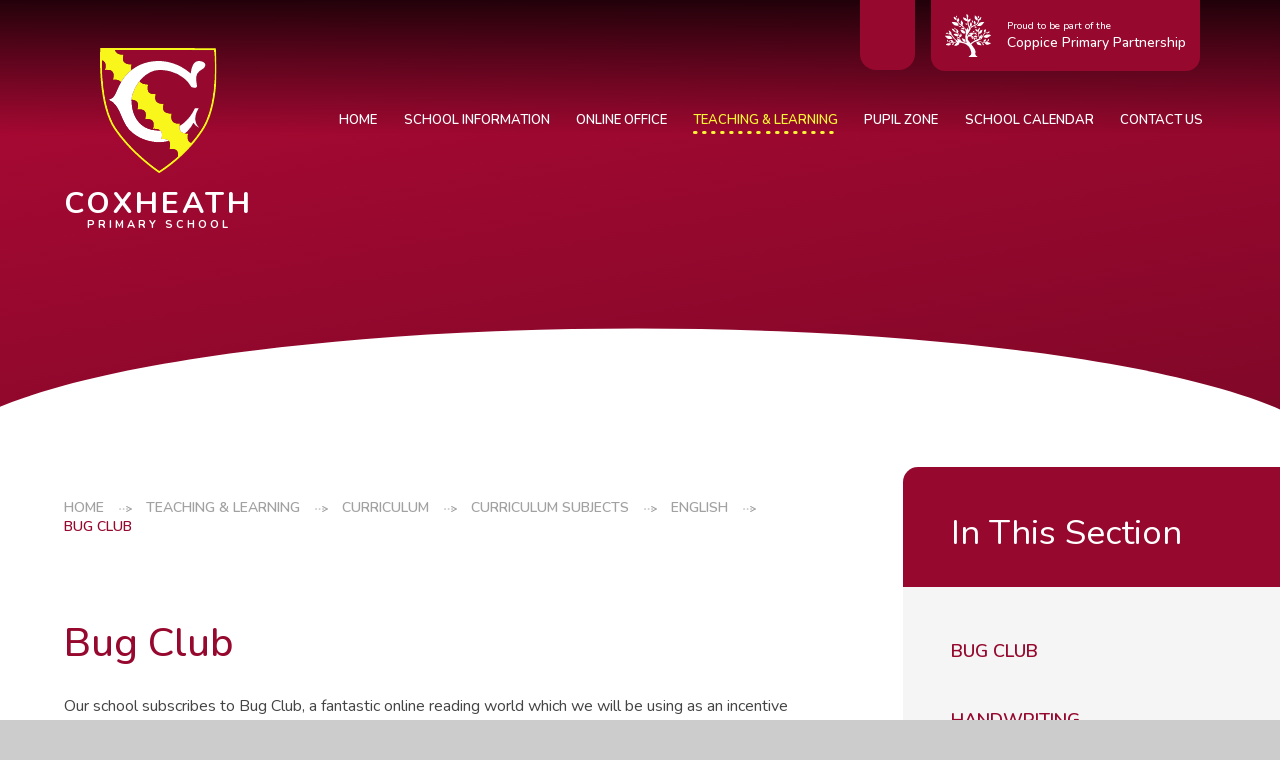

--- FILE ---
content_type: text/html
request_url: https://www.coxheath.kent.sch.uk/page/?title=Bug+Club&pid=172
body_size: 78289
content:

<!DOCTYPE html>
<!--[if IE 7]><html class="no-ios no-js lte-ie9 lte-ie8 lte-ie7" lang="en" xml:lang="en"><![endif]-->
<!--[if IE 8]><html class="no-ios no-js lte-ie9 lte-ie8"  lang="en" xml:lang="en"><![endif]-->
<!--[if IE 9]><html class="no-ios no-js lte-ie9"  lang="en" xml:lang="en"><![endif]-->
<!--[if !IE]><!--> <html class="no-ios no-js"  lang="en" xml:lang="en"><!--<![endif]-->
	<head>
		<meta http-equiv="X-UA-Compatible" content="IE=edge" />
		<meta http-equiv="content-type" content="text/html; charset=utf-8"/>
		
		<link rel="canonical" href="https://www.coxheath.kent.sch.uk/page/?title=Bug+Club&amp;pid=172">
		<script>window.FontAwesomeConfig = {showMissingIcons: false};</script><link rel="stylesheet" media="screen" href="https://cdn.juniperwebsites.co.uk/_includes/font-awesome/5.7.1/css/fa-web-font.css?cache=v4.6.56.3">
<script defer src="https://cdn.juniperwebsites.co.uk/_includes/font-awesome/5.7.1/js/fontawesome-all.min.js?cache=v4.6.56.3"></script>
<script defer src="https://cdn.juniperwebsites.co.uk/_includes/font-awesome/5.7.1/js/fa-v4-shims.min.js?cache=v4.6.56.3"></script>

		<title>Coxheath Primary School - Bug Club</title>
		
		<style type="text/css">
			:root {
				
				--col-pri: rgb(34, 34, 34);
				
				--col-sec: rgb(136, 136, 136);
				
			}
		</style>
		
<!--[if IE]>
<script>
console = {log:function(){return;}};
</script>
<![endif]-->

<script>
	var boolItemEditDisabled;
	var boolLanguageMode, boolLanguageEditOriginal;
	var boolViewingConnect;
	var boolConnectDashboard;
	var displayRegions = [];
	var intNewFileCount = 0;
	strItemType = "page";
	strSubItemType = "page";

	var featureSupport = {
		tagging: false,
		eventTagging: false
	};
	var boolLoggedIn = false;
boolAdminMode = false;
	var boolSuperUser = false;
strCookieBarStyle = 'bar';
	intParentPageID = "171";
	intCurrentItemID = 172;
	var intCurrentCatID = "";
boolIsHomePage = false;
	boolItemEditDisabled = true;
	boolLanguageEditOriginal=true;
	strCurrentLanguage='en-gb';	strFileAttachmentsUploadLocation = 'bottom';	boolViewingConnect = false;	boolConnectDashboard = false;	var objEditorComponentList = {};

</script>

<script src="https://cdn.juniperwebsites.co.uk/admin/_includes/js/mutation_events.min.js?cache=v4.6.56.3"></script>
<script src="https://cdn.juniperwebsites.co.uk/admin/_includes/js/jquery/jquery.js?cache=v4.6.56.3"></script>
<script src="https://cdn.juniperwebsites.co.uk/admin/_includes/js/jquery/jquery.prefilter.js?cache=v4.6.56.3"></script>
<script src="https://cdn.juniperwebsites.co.uk/admin/_includes/js/jquery/jquery.query.js?cache=v4.6.56.3"></script>
<script src="https://cdn.juniperwebsites.co.uk/admin/_includes/js/jquery/js.cookie.js?cache=v4.6.56.3"></script>
<script src="/_includes/editor/template-javascript.asp?cache=260112"></script>
<script src="/admin/_includes/js/functions/minified/functions.login.new.asp?cache=260112"></script>

  <script>

  </script>
<link href="https://www.coxheath.kent.sch.uk/feeds/pages.asp?pid=172&lang=en" rel="alternate" type="application/rss+xml" title="Coxheath Primary School - Bug Club - Page Updates"><link href="https://www.coxheath.kent.sch.uk/feeds/comments.asp?title=Bug Club&amp;item=page&amp;pid=172" rel="alternate" type="application/rss+xml" title="Coxheath Primary School - Bug Club - Page Comments"><link rel="stylesheet" media="screen" href="/_site/css/main.css?cache=260112">
<link rel="stylesheet" media="screen" href="/_site/css/content.css?cache=260112">

	<link rel="stylesheet" href="/_site/css/print.css" type="text/css" media="print">
	<meta name="mobile-web-app-capable" content="yes">
	<meta name="apple-mobile-web-app-capable" content="yes">
	<meta name="viewport" content="width=device-width, initial-scale=1, minimum-scale=1, maximum-scale=1">
	<link rel="author" href="/humans.txt">
	<link rel="icon" href="/_site/images/favicons/favicon.ico">
	<link rel="apple-touch-icon" href="/_site/images/favicons/favicon.png">
	<link rel="preconnect" href="https://fonts.googleapis.com">
	<link rel="preconnect" href="https://fonts.gstatic.com" crossorigin>
	<link href="https://fonts.googleapis.com/css2?family=Nunito:ital,wght@0,400;0,500;0,600;0,700;1,400;1,600;1,700&display=swap" rel="stylesheet"> 

	<script type="text/javascript">
	var iOS = ( navigator.userAgent.match(/(iPad|iPhone|iPod)/g) ? true : false );
	if (iOS) { $('html').removeClass('no-ios').addClass('ios'); }
	</script>
	<meta name="google-site-verification" content="D1NZFIaHejm6Lc1-xSyZFFQiQqvQ3zIuUfcQRj7w3bg" />
	<link rel="stylesheet" media="screen" href="https://cdn.juniperwebsites.co.uk/_includes/css/content-blocks.css?cache=v4.6.56.3">
<link rel="stylesheet" media="screen" href="/_includes/css/cookie-colour.asp?cache=260112">
<link rel="stylesheet" media="screen" href="https://cdn.juniperwebsites.co.uk/_includes/css/cookies.css?cache=v4.6.56.3">
<link rel="stylesheet" media="screen" href="https://cdn.juniperwebsites.co.uk/_includes/css/cookies.advanced.css?cache=v4.6.56.3">
<link rel="stylesheet" media="screen" href="https://cdn.juniperwebsites.co.uk/_includes/css/overlord.css?cache=v4.6.56.3">
<link rel="stylesheet" media="screen" href="https://cdn.juniperwebsites.co.uk/_includes/css/templates.css?cache=v4.6.56.3">
<link rel="stylesheet" media="screen" href="/_site/css/attachments.css?cache=260112">
<link rel="stylesheet" media="screen" href="/_site/css/templates.css?cache=260112">
<style>#print_me { display: none;}</style><script src="https://cdn.juniperwebsites.co.uk/admin/_includes/js/modernizr.js?cache=v4.6.56.3"></script>

        <meta property="og:site_name" content="Coxheath Primary School" />
        <meta property="og:title" content="Bug Club" />
        <meta property="og:image" content="https://www.coxheath.kent.sch.uk/_site/images/design/thumbnail.jpg" />
        <meta property="og:type" content="website" />
        <meta property="twitter:card" content="summary" />
</head>


    <body>


<div id="print_me"></div>
<div class="mason mason--inner">

	<section class="access">
		<a class="access__anchor" name="header"></a>
		<a class="access__link" href="#content">Skip to content &darr;</a>
	</section>
	

	<header class="header" data-header="fixed flex" data-menu="menu">
		<section class="menu">
			<button class="reset__button cover mobile__menu__bg" data-remove=".mason--menu"></button>
			<div class="menu__extras">
				<div class="search__container inline">
					<div class="search__container__flex">
						<form method="post" action="/search/default.asp?pid=0" class="menu__extras__form block">
							<button class="menu__extras__submit reset__button" type="submit" name="Search"><i class="fal fa-search"></i></button>
							<input class="menu__extras__input cover f__display" type="text" name="searchValue" title="search" placeholder="Search Site..."></input>
						</form>					
					</div>
					<button data-toggle=".mason--find" class="find__button reset__button circle inline"><i class="fas fa-search"></i></button>
				</div>
				<div class="menu__extras__trust">
					<a href="https://www.coppiceprimarypartnership.kent.sch.uk/" target="_blank" class="reset__a block fw__500">
						<img src="/_site/images/design/trust.svg" />
						<span><small>Proud to be part of the</small>Coppice Primary Partnership</span>
					</a>
				</div>
			</div>
			<nav class="menu__sidebar f__uppercase fw__600 f__14">
				<ul class="menu__list reset__ul"><li class="menu__list__item menu__list__item--page_1"><a class="menu__list__item__link reset__a block" id="page_1" href="/"><svg class="svg__arrow" xmlns="http://www.w3.org/2000/svg" viewBox="0 0 23.6 11.5"><g fill="none" stroke="currentColor" stroke-linecap="round" stroke-width="2"><path stroke-linejoin="round" d="m14.8 10.5 7.8-4.8L14.8 1"/><path stroke-dasharray="0 0 1 5" d="M21.9 5.8H1"/></g></svg><span>Home</span></a><button aria-hidden="true" title="View pages within Home" class="menu__list__item__button reset__button" data-tab=".menu__list__item--page_1--expand"><i class="menu__list__item__button__icon fa fa-angle-down"></i></button></li><li class="menu__list__item menu__list__item--page_82 menu__list__item--subitems"><a class="menu__list__item__link reset__a block" id="page_82" href="/page/?title=School+Information&amp;pid=82"><svg class="svg__arrow" xmlns="http://www.w3.org/2000/svg" viewBox="0 0 23.6 11.5"><g fill="none" stroke="currentColor" stroke-linecap="round" stroke-width="2"><path stroke-linejoin="round" d="m14.8 10.5 7.8-4.8L14.8 1"/><path stroke-dasharray="0 0 1 5" d="M21.9 5.8H1"/></g></svg><span>School Information</span></a><button aria-hidden="true" title="View pages within School Information" class="menu__list__item__button reset__button" data-tab=".menu__list__item--page_82--expand"><i class="menu__list__item__button__icon fa fa-angle-down"></i></button><ul class="menu__list__item__sub"><li class="menu__list__item menu__list__item--page_95"><a class="menu__list__item__link reset__a block" id="page_95" href="/page/?title=School+Ethos+%26amp%3B+Values&amp;pid=95"><svg class="svg__arrow" xmlns="http://www.w3.org/2000/svg" viewBox="0 0 23.6 11.5"><g fill="none" stroke="currentColor" stroke-linecap="round" stroke-width="2"><path stroke-linejoin="round" d="m14.8 10.5 7.8-4.8L14.8 1"/><path stroke-dasharray="0 0 1 5" d="M21.9 5.8H1"/></g></svg><span>School Ethos &amp; Values</span></a><button aria-hidden="true" title="View pages within School Ethos &amp; Values" class="menu__list__item__button reset__button" data-tab=".menu__list__item--page_95--expand"><i class="menu__list__item__button__icon fa fa-angle-down"></i></button></li><li class="menu__list__item menu__list__item--page_83"><a class="menu__list__item__link reset__a block" id="page_83" href="/page/?title=Statutory+Information+%26amp%3B+Policies&amp;pid=83"><svg class="svg__arrow" xmlns="http://www.w3.org/2000/svg" viewBox="0 0 23.6 11.5"><g fill="none" stroke="currentColor" stroke-linecap="round" stroke-width="2"><path stroke-linejoin="round" d="m14.8 10.5 7.8-4.8L14.8 1"/><path stroke-dasharray="0 0 1 5" d="M21.9 5.8H1"/></g></svg><span>Statutory Information &amp; Policies</span></a><button aria-hidden="true" title="View pages within Statutory Information &amp; Policies" class="menu__list__item__button reset__button" data-tab=".menu__list__item--page_83--expand"><i class="menu__list__item__button__icon fa fa-angle-down"></i></button></li><li class="menu__list__item menu__list__item--page_106"><a class="menu__list__item__link reset__a block" id="page_106" href="/page/?title=School+Improvement&amp;pid=106"><svg class="svg__arrow" xmlns="http://www.w3.org/2000/svg" viewBox="0 0 23.6 11.5"><g fill="none" stroke="currentColor" stroke-linecap="round" stroke-width="2"><path stroke-linejoin="round" d="m14.8 10.5 7.8-4.8L14.8 1"/><path stroke-dasharray="0 0 1 5" d="M21.9 5.8H1"/></g></svg><span>School Improvement</span></a><button aria-hidden="true" title="View pages within School Improvement" class="menu__list__item__button reset__button" data-tab=".menu__list__item--page_106--expand"><i class="menu__list__item__button__icon fa fa-angle-down"></i></button></li><li class="menu__list__item menu__list__item--page_107"><a class="menu__list__item__link reset__a block" id="page_107" href="/page/?title=Coppice+Primary+Partnership&amp;pid=107"><svg class="svg__arrow" xmlns="http://www.w3.org/2000/svg" viewBox="0 0 23.6 11.5"><g fill="none" stroke="currentColor" stroke-linecap="round" stroke-width="2"><path stroke-linejoin="round" d="m14.8 10.5 7.8-4.8L14.8 1"/><path stroke-dasharray="0 0 1 5" d="M21.9 5.8H1"/></g></svg><span>Coppice Primary Partnership</span></a><button aria-hidden="true" title="View pages within Coppice Primary Partnership" class="menu__list__item__button reset__button" data-tab=".menu__list__item--page_107--expand"><i class="menu__list__item__button__icon fa fa-angle-down"></i></button></li><li class="menu__list__item menu__list__item--page_110"><a class="menu__list__item__link reset__a block" id="page_110" href="/page/?title=Wellbeing&amp;pid=110"><svg class="svg__arrow" xmlns="http://www.w3.org/2000/svg" viewBox="0 0 23.6 11.5"><g fill="none" stroke="currentColor" stroke-linecap="round" stroke-width="2"><path stroke-linejoin="round" d="m14.8 10.5 7.8-4.8L14.8 1"/><path stroke-dasharray="0 0 1 5" d="M21.9 5.8H1"/></g></svg><span>Wellbeing</span></a><button aria-hidden="true" title="View pages within Wellbeing" class="menu__list__item__button reset__button" data-tab=".menu__list__item--page_110--expand"><i class="menu__list__item__button__icon fa fa-angle-down"></i></button></li><li class="menu__list__item menu__list__item--page_97"><a class="menu__list__item__link reset__a block" id="page_97" href="/page/?title=Governance&amp;pid=97"><svg class="svg__arrow" xmlns="http://www.w3.org/2000/svg" viewBox="0 0 23.6 11.5"><g fill="none" stroke="currentColor" stroke-linecap="round" stroke-width="2"><path stroke-linejoin="round" d="m14.8 10.5 7.8-4.8L14.8 1"/><path stroke-dasharray="0 0 1 5" d="M21.9 5.8H1"/></g></svg><span>Governance</span></a><button aria-hidden="true" title="View pages within Governance" class="menu__list__item__button reset__button" data-tab=".menu__list__item--page_97--expand"><i class="menu__list__item__button__icon fa fa-angle-down"></i></button></li><li class="menu__list__item menu__list__item--page_99"><a class="menu__list__item__link reset__a block" id="page_99" href="/page/?title=Staff&amp;pid=99"><svg class="svg__arrow" xmlns="http://www.w3.org/2000/svg" viewBox="0 0 23.6 11.5"><g fill="none" stroke="currentColor" stroke-linecap="round" stroke-width="2"><path stroke-linejoin="round" d="m14.8 10.5 7.8-4.8L14.8 1"/><path stroke-dasharray="0 0 1 5" d="M21.9 5.8H1"/></g></svg><span>Staff</span></a><button aria-hidden="true" title="View pages within Staff" class="menu__list__item__button reset__button" data-tab=".menu__list__item--page_99--expand"><i class="menu__list__item__button__icon fa fa-angle-down"></i></button></li><li class="menu__list__item menu__list__item--page_100"><a class="menu__list__item__link reset__a block" id="page_100" href="/page/?title=Community%2FPTA+News&amp;pid=100"><svg class="svg__arrow" xmlns="http://www.w3.org/2000/svg" viewBox="0 0 23.6 11.5"><g fill="none" stroke="currentColor" stroke-linecap="round" stroke-width="2"><path stroke-linejoin="round" d="m14.8 10.5 7.8-4.8L14.8 1"/><path stroke-dasharray="0 0 1 5" d="M21.9 5.8H1"/></g></svg><span>Community/PTA News</span></a><button aria-hidden="true" title="View pages within Community/PTA News" class="menu__list__item__button reset__button" data-tab=".menu__list__item--page_100--expand"><i class="menu__list__item__button__icon fa fa-angle-down"></i></button></li><li class="menu__list__item menu__list__item--page_306"><a class="menu__list__item__link reset__a block" id="page_306" href="/page/?title=School+timings&amp;pid=306"><svg class="svg__arrow" xmlns="http://www.w3.org/2000/svg" viewBox="0 0 23.6 11.5"><g fill="none" stroke="currentColor" stroke-linecap="round" stroke-width="2"><path stroke-linejoin="round" d="m14.8 10.5 7.8-4.8L14.8 1"/><path stroke-dasharray="0 0 1 5" d="M21.9 5.8H1"/></g></svg><span>School timings</span></a><button aria-hidden="true" title="View pages within School timings" class="menu__list__item__button reset__button" data-tab=".menu__list__item--page_306--expand"><i class="menu__list__item__button__icon fa fa-angle-down"></i></button></li><li class="menu__list__item menu__list__item--page_74"><a class="menu__list__item__link reset__a block" id="page_74" href="/page/?title=School+Uniform&amp;pid=74"><svg class="svg__arrow" xmlns="http://www.w3.org/2000/svg" viewBox="0 0 23.6 11.5"><g fill="none" stroke="currentColor" stroke-linecap="round" stroke-width="2"><path stroke-linejoin="round" d="m14.8 10.5 7.8-4.8L14.8 1"/><path stroke-dasharray="0 0 1 5" d="M21.9 5.8H1"/></g></svg><span>School Uniform</span></a><button aria-hidden="true" title="View pages within School Uniform" class="menu__list__item__button reset__button" data-tab=".menu__list__item--page_74--expand"><i class="menu__list__item__button__icon fa fa-angle-down"></i></button></li><li class="menu__list__item menu__list__item--page_67"><a class="menu__list__item__link reset__a block" id="page_67" href="/page/?title=School+Dinners&amp;pid=67"><svg class="svg__arrow" xmlns="http://www.w3.org/2000/svg" viewBox="0 0 23.6 11.5"><g fill="none" stroke="currentColor" stroke-linecap="round" stroke-width="2"><path stroke-linejoin="round" d="m14.8 10.5 7.8-4.8L14.8 1"/><path stroke-dasharray="0 0 1 5" d="M21.9 5.8H1"/></g></svg><span>School Dinners</span></a><button aria-hidden="true" title="View pages within School Dinners" class="menu__list__item__button reset__button" data-tab=".menu__list__item--page_67--expand"><i class="menu__list__item__button__icon fa fa-angle-down"></i></button></li><li class="menu__list__item menu__list__item--page_60"><a class="menu__list__item__link reset__a block" id="page_60" href="/page/?title=Extended+Services&amp;pid=60"><svg class="svg__arrow" xmlns="http://www.w3.org/2000/svg" viewBox="0 0 23.6 11.5"><g fill="none" stroke="currentColor" stroke-linecap="round" stroke-width="2"><path stroke-linejoin="round" d="m14.8 10.5 7.8-4.8L14.8 1"/><path stroke-dasharray="0 0 1 5" d="M21.9 5.8H1"/></g></svg><span>Extended Services</span></a><button aria-hidden="true" title="View pages within Extended Services" class="menu__list__item__button reset__button" data-tab=".menu__list__item--page_60--expand"><i class="menu__list__item__button__icon fa fa-angle-down"></i></button></li><li class="menu__list__item menu__list__item--page_310"><a class="menu__list__item__link reset__a block" id="page_310" href="/page/?title=New+Parent+Tours+2026+intake&amp;pid=310"><svg class="svg__arrow" xmlns="http://www.w3.org/2000/svg" viewBox="0 0 23.6 11.5"><g fill="none" stroke="currentColor" stroke-linecap="round" stroke-width="2"><path stroke-linejoin="round" d="m14.8 10.5 7.8-4.8L14.8 1"/><path stroke-dasharray="0 0 1 5" d="M21.9 5.8H1"/></g></svg><span>New Parent Tours 2026 intake</span></a><button aria-hidden="true" title="View pages within New Parent Tours 2026 intake" class="menu__list__item__button reset__button" data-tab=".menu__list__item--page_310--expand"><i class="menu__list__item__button__icon fa fa-angle-down"></i></button></li><li class="menu__list__item menu__list__item--page_319"><a class="menu__list__item__link reset__a block" id="page_319" href="/page/?title=Volunteers&amp;pid=319"><svg class="svg__arrow" xmlns="http://www.w3.org/2000/svg" viewBox="0 0 23.6 11.5"><g fill="none" stroke="currentColor" stroke-linecap="round" stroke-width="2"><path stroke-linejoin="round" d="m14.8 10.5 7.8-4.8L14.8 1"/><path stroke-dasharray="0 0 1 5" d="M21.9 5.8H1"/></g></svg><span>Volunteers</span></a><button aria-hidden="true" title="View pages within Volunteers" class="menu__list__item__button reset__button" data-tab=".menu__list__item--page_319--expand"><i class="menu__list__item__button__icon fa fa-angle-down"></i></button></li><li class="menu__list__item menu__list__item--page_322"><a class="menu__list__item__link reset__a block" id="page_322" href="/page/?title=Community+Information+Event&amp;pid=322"><svg class="svg__arrow" xmlns="http://www.w3.org/2000/svg" viewBox="0 0 23.6 11.5"><g fill="none" stroke="currentColor" stroke-linecap="round" stroke-width="2"><path stroke-linejoin="round" d="m14.8 10.5 7.8-4.8L14.8 1"/><path stroke-dasharray="0 0 1 5" d="M21.9 5.8H1"/></g></svg><span>Community Information Event</span></a><button aria-hidden="true" title="View pages within Community Information Event" class="menu__list__item__button reset__button" data-tab=".menu__list__item--page_322--expand"><i class="menu__list__item__button__icon fa fa-angle-down"></i></button></li></ul></li><li class="menu__list__item menu__list__item--page_59 menu__list__item--subitems"><a class="menu__list__item__link reset__a block" id="page_59" href="/page/?title=Online+Office&amp;pid=59"><svg class="svg__arrow" xmlns="http://www.w3.org/2000/svg" viewBox="0 0 23.6 11.5"><g fill="none" stroke="currentColor" stroke-linecap="round" stroke-width="2"><path stroke-linejoin="round" d="m14.8 10.5 7.8-4.8L14.8 1"/><path stroke-dasharray="0 0 1 5" d="M21.9 5.8H1"/></g></svg><span>Online Office</span></a><button aria-hidden="true" title="View pages within Online Office" class="menu__list__item__button reset__button" data-tab=".menu__list__item--page_59--expand"><i class="menu__list__item__button__icon fa fa-angle-down"></i></button><ul class="menu__list__item__sub"><li class="menu__list__item menu__list__item--page_68"><a class="menu__list__item__link reset__a block" id="page_68" href="/page/?title=Term+Dates&amp;pid=68"><svg class="svg__arrow" xmlns="http://www.w3.org/2000/svg" viewBox="0 0 23.6 11.5"><g fill="none" stroke="currentColor" stroke-linecap="round" stroke-width="2"><path stroke-linejoin="round" d="m14.8 10.5 7.8-4.8L14.8 1"/><path stroke-dasharray="0 0 1 5" d="M21.9 5.8H1"/></g></svg><span>Term Dates</span></a><button aria-hidden="true" title="View pages within Term Dates" class="menu__list__item__button reset__button" data-tab=".menu__list__item--page_68--expand"><i class="menu__list__item__button__icon fa fa-angle-down"></i></button></li><li class="menu__list__item menu__list__item--page_62"><a class="menu__list__item__link reset__a block" id="page_62" href="/page/?title=Admissions&amp;pid=62"><svg class="svg__arrow" xmlns="http://www.w3.org/2000/svg" viewBox="0 0 23.6 11.5"><g fill="none" stroke="currentColor" stroke-linecap="round" stroke-width="2"><path stroke-linejoin="round" d="m14.8 10.5 7.8-4.8L14.8 1"/><path stroke-dasharray="0 0 1 5" d="M21.9 5.8H1"/></g></svg><span>Admissions</span></a><button aria-hidden="true" title="View pages within Admissions" class="menu__list__item__button reset__button" data-tab=".menu__list__item--page_62--expand"><i class="menu__list__item__button__icon fa fa-angle-down"></i></button></li><li class="menu__list__item menu__list__item--page_64"><a class="menu__list__item__link reset__a block" id="page_64" href="/page/?title=Letters+Home+%26amp%3B+Forms&amp;pid=64"><svg class="svg__arrow" xmlns="http://www.w3.org/2000/svg" viewBox="0 0 23.6 11.5"><g fill="none" stroke="currentColor" stroke-linecap="round" stroke-width="2"><path stroke-linejoin="round" d="m14.8 10.5 7.8-4.8L14.8 1"/><path stroke-dasharray="0 0 1 5" d="M21.9 5.8H1"/></g></svg><span>Letters Home &amp; Forms</span></a><button aria-hidden="true" title="View pages within Letters Home &amp; Forms" class="menu__list__item__button reset__button" data-tab=".menu__list__item--page_64--expand"><i class="menu__list__item__button__icon fa fa-angle-down"></i></button></li><li class="menu__list__item menu__list__item--page_69"><a class="menu__list__item__link reset__a block" id="page_69" href="/page/?title=Parent+Council+%2F+Feedback&amp;pid=69"><svg class="svg__arrow" xmlns="http://www.w3.org/2000/svg" viewBox="0 0 23.6 11.5"><g fill="none" stroke="currentColor" stroke-linecap="round" stroke-width="2"><path stroke-linejoin="round" d="m14.8 10.5 7.8-4.8L14.8 1"/><path stroke-dasharray="0 0 1 5" d="M21.9 5.8H1"/></g></svg><span>Parent Council / Feedback</span></a><button aria-hidden="true" title="View pages within Parent Council / Feedback" class="menu__list__item__button reset__button" data-tab=".menu__list__item--page_69--expand"><i class="menu__list__item__button__icon fa fa-angle-down"></i></button></li><li class="menu__list__item menu__list__item--page_73"><a class="menu__list__item__link reset__a block" id="page_73" href="/page/?title=Online+Payment&amp;pid=73"><svg class="svg__arrow" xmlns="http://www.w3.org/2000/svg" viewBox="0 0 23.6 11.5"><g fill="none" stroke="currentColor" stroke-linecap="round" stroke-width="2"><path stroke-linejoin="round" d="m14.8 10.5 7.8-4.8L14.8 1"/><path stroke-dasharray="0 0 1 5" d="M21.9 5.8H1"/></g></svg><span>Online Payment</span></a><button aria-hidden="true" title="View pages within Online Payment" class="menu__list__item__button reset__button" data-tab=".menu__list__item--page_73--expand"><i class="menu__list__item__button__icon fa fa-angle-down"></i></button></li><li class="menu__list__item menu__list__item--page_75"><a class="menu__list__item__link reset__a block" id="page_75" href="/page/?title=Newsletters&amp;pid=75"><svg class="svg__arrow" xmlns="http://www.w3.org/2000/svg" viewBox="0 0 23.6 11.5"><g fill="none" stroke="currentColor" stroke-linecap="round" stroke-width="2"><path stroke-linejoin="round" d="m14.8 10.5 7.8-4.8L14.8 1"/><path stroke-dasharray="0 0 1 5" d="M21.9 5.8H1"/></g></svg><span>Newsletters</span></a><button aria-hidden="true" title="View pages within Newsletters" class="menu__list__item__button reset__button" data-tab=".menu__list__item--page_75--expand"><i class="menu__list__item__button__icon fa fa-angle-down"></i></button></li><li class="menu__list__item menu__list__item--page_324"><a class="menu__list__item__link reset__a block" id="page_324" href="/page/?title=Bike+Hire&amp;pid=324"><svg class="svg__arrow" xmlns="http://www.w3.org/2000/svg" viewBox="0 0 23.6 11.5"><g fill="none" stroke="currentColor" stroke-linecap="round" stroke-width="2"><path stroke-linejoin="round" d="m14.8 10.5 7.8-4.8L14.8 1"/><path stroke-dasharray="0 0 1 5" d="M21.9 5.8H1"/></g></svg><span>Bike Hire</span></a><button aria-hidden="true" title="View pages within Bike Hire" class="menu__list__item__button reset__button" data-tab=".menu__list__item--page_324--expand"><i class="menu__list__item__button__icon fa fa-angle-down"></i></button></li></ul></li><li class="menu__list__item menu__list__item--page_111 menu__list__item--subitems menu__list__item--selected"><a class="menu__list__item__link reset__a block" id="page_111" href="/page/?title=Teaching+%26amp%3B+Learning&amp;pid=111"><svg class="svg__arrow" xmlns="http://www.w3.org/2000/svg" viewBox="0 0 23.6 11.5"><g fill="none" stroke="currentColor" stroke-linecap="round" stroke-width="2"><path stroke-linejoin="round" d="m14.8 10.5 7.8-4.8L14.8 1"/><path stroke-dasharray="0 0 1 5" d="M21.9 5.8H1"/></g></svg><span>Teaching &amp; Learning</span></a><button aria-hidden="true" title="View pages within Teaching &amp; Learning" class="menu__list__item__button reset__button" data-tab=".menu__list__item--page_111--expand"><i class="menu__list__item__button__icon fa fa-angle-down"></i></button><ul class="menu__list__item__sub"><li class="menu__list__item menu__list__item--page_118 menu__list__item--selected"><a class="menu__list__item__link reset__a block" id="page_118" href="/page/?title=Curriculum&amp;pid=118"><svg class="svg__arrow" xmlns="http://www.w3.org/2000/svg" viewBox="0 0 23.6 11.5"><g fill="none" stroke="currentColor" stroke-linecap="round" stroke-width="2"><path stroke-linejoin="round" d="m14.8 10.5 7.8-4.8L14.8 1"/><path stroke-dasharray="0 0 1 5" d="M21.9 5.8H1"/></g></svg><span>Curriculum</span></a><button aria-hidden="true" title="View pages within Curriculum" class="menu__list__item__button reset__button" data-tab=".menu__list__item--page_118--expand"><i class="menu__list__item__button__icon fa fa-angle-down"></i></button></li><li class="menu__list__item menu__list__item--page_180"><a class="menu__list__item__link reset__a block" id="page_180" href="/page/?title=Inclusion+and+SEND&amp;pid=180"><svg class="svg__arrow" xmlns="http://www.w3.org/2000/svg" viewBox="0 0 23.6 11.5"><g fill="none" stroke="currentColor" stroke-linecap="round" stroke-width="2"><path stroke-linejoin="round" d="m14.8 10.5 7.8-4.8L14.8 1"/><path stroke-dasharray="0 0 1 5" d="M21.9 5.8H1"/></g></svg><span>Inclusion and SEND</span></a><button aria-hidden="true" title="View pages within Inclusion and SEND" class="menu__list__item__button reset__button" data-tab=".menu__list__item--page_180--expand"><i class="menu__list__item__button__icon fa fa-angle-down"></i></button></li><li class="menu__list__item menu__list__item--page_181"><a class="menu__list__item__link reset__a block" id="page_181" href="/page/?title=British+Values&amp;pid=181"><svg class="svg__arrow" xmlns="http://www.w3.org/2000/svg" viewBox="0 0 23.6 11.5"><g fill="none" stroke="currentColor" stroke-linecap="round" stroke-width="2"><path stroke-linejoin="round" d="m14.8 10.5 7.8-4.8L14.8 1"/><path stroke-dasharray="0 0 1 5" d="M21.9 5.8H1"/></g></svg><span>British Values</span></a><button aria-hidden="true" title="View pages within British Values" class="menu__list__item__button reset__button" data-tab=".menu__list__item--page_181--expand"><i class="menu__list__item__button__icon fa fa-angle-down"></i></button></li><li class="menu__list__item menu__list__item--page_182"><a class="menu__list__item__link reset__a block" id="page_182" href="/page/?title=Extra+Curricular+Clubs&amp;pid=182"><svg class="svg__arrow" xmlns="http://www.w3.org/2000/svg" viewBox="0 0 23.6 11.5"><g fill="none" stroke="currentColor" stroke-linecap="round" stroke-width="2"><path stroke-linejoin="round" d="m14.8 10.5 7.8-4.8L14.8 1"/><path stroke-dasharray="0 0 1 5" d="M21.9 5.8H1"/></g></svg><span>Extra Curricular Clubs</span></a><button aria-hidden="true" title="View pages within Extra Curricular Clubs" class="menu__list__item__button reset__button" data-tab=".menu__list__item--page_182--expand"><i class="menu__list__item__button__icon fa fa-angle-down"></i></button></li><li class="menu__list__item menu__list__item--page_112"><a class="menu__list__item__link reset__a block" id="page_112" href="/page/?title=Internet+Safety&amp;pid=112"><svg class="svg__arrow" xmlns="http://www.w3.org/2000/svg" viewBox="0 0 23.6 11.5"><g fill="none" stroke="currentColor" stroke-linecap="round" stroke-width="2"><path stroke-linejoin="round" d="m14.8 10.5 7.8-4.8L14.8 1"/><path stroke-dasharray="0 0 1 5" d="M21.9 5.8H1"/></g></svg><span>Internet Safety</span></a><button aria-hidden="true" title="View pages within Internet Safety" class="menu__list__item__button reset__button" data-tab=".menu__list__item--page_112--expand"><i class="menu__list__item__button__icon fa fa-angle-down"></i></button></li><li class="menu__list__item menu__list__item--page_186"><a class="menu__list__item__link reset__a block" id="page_186" href="/page/?title=Assessment&amp;pid=186"><svg class="svg__arrow" xmlns="http://www.w3.org/2000/svg" viewBox="0 0 23.6 11.5"><g fill="none" stroke="currentColor" stroke-linecap="round" stroke-width="2"><path stroke-linejoin="round" d="m14.8 10.5 7.8-4.8L14.8 1"/><path stroke-dasharray="0 0 1 5" d="M21.9 5.8H1"/></g></svg><span>Assessment</span></a><button aria-hidden="true" title="View pages within Assessment" class="menu__list__item__button reset__button" data-tab=".menu__list__item--page_186--expand"><i class="menu__list__item__button__icon fa fa-angle-down"></i></button></li><li class="menu__list__item menu__list__item--page_260"><a class="menu__list__item__link reset__a block" id="page_260" href="/page/?title=Homework&amp;pid=260"><svg class="svg__arrow" xmlns="http://www.w3.org/2000/svg" viewBox="0 0 23.6 11.5"><g fill="none" stroke="currentColor" stroke-linecap="round" stroke-width="2"><path stroke-linejoin="round" d="m14.8 10.5 7.8-4.8L14.8 1"/><path stroke-dasharray="0 0 1 5" d="M21.9 5.8H1"/></g></svg><span>Homework</span></a><button aria-hidden="true" title="View pages within Homework" class="menu__list__item__button reset__button" data-tab=".menu__list__item--page_260--expand"><i class="menu__list__item__button__icon fa fa-angle-down"></i></button></li><li class="menu__list__item menu__list__item--page_318"><a class="menu__list__item__link reset__a block" id="page_318" href="/page/?title=Personal+Development&amp;pid=318"><svg class="svg__arrow" xmlns="http://www.w3.org/2000/svg" viewBox="0 0 23.6 11.5"><g fill="none" stroke="currentColor" stroke-linecap="round" stroke-width="2"><path stroke-linejoin="round" d="m14.8 10.5 7.8-4.8L14.8 1"/><path stroke-dasharray="0 0 1 5" d="M21.9 5.8H1"/></g></svg><span>Personal Development</span></a><button aria-hidden="true" title="View pages within Personal Development" class="menu__list__item__button reset__button" data-tab=".menu__list__item--page_318--expand"><i class="menu__list__item__button__icon fa fa-angle-down"></i></button></li></ul></li><li class="menu__list__item menu__list__item--page_261 menu__list__item--subitems"><a class="menu__list__item__link reset__a block" id="page_261" href="/page/?title=Pupil+Zone&amp;pid=261"><svg class="svg__arrow" xmlns="http://www.w3.org/2000/svg" viewBox="0 0 23.6 11.5"><g fill="none" stroke="currentColor" stroke-linecap="round" stroke-width="2"><path stroke-linejoin="round" d="m14.8 10.5 7.8-4.8L14.8 1"/><path stroke-dasharray="0 0 1 5" d="M21.9 5.8H1"/></g></svg><span>Pupil Zone</span></a><button aria-hidden="true" title="View pages within Pupil Zone" class="menu__list__item__button reset__button" data-tab=".menu__list__item--page_261--expand"><i class="menu__list__item__button__icon fa fa-angle-down"></i></button><ul class="menu__list__item__sub"><li class="menu__list__item menu__list__item--page_263"><a class="menu__list__item__link reset__a block" id="page_263" href="/page/?title=Houses&amp;pid=263"><svg class="svg__arrow" xmlns="http://www.w3.org/2000/svg" viewBox="0 0 23.6 11.5"><g fill="none" stroke="currentColor" stroke-linecap="round" stroke-width="2"><path stroke-linejoin="round" d="m14.8 10.5 7.8-4.8L14.8 1"/><path stroke-dasharray="0 0 1 5" d="M21.9 5.8H1"/></g></svg><span>Houses</span></a><button aria-hidden="true" title="View pages within Houses" class="menu__list__item__button reset__button" data-tab=".menu__list__item--page_263--expand"><i class="menu__list__item__button__icon fa fa-angle-down"></i></button></li><li class="menu__list__item menu__list__item--page_262"><a class="menu__list__item__link reset__a block" id="page_262" href="/page/?title=School+Council&amp;pid=262"><svg class="svg__arrow" xmlns="http://www.w3.org/2000/svg" viewBox="0 0 23.6 11.5"><g fill="none" stroke="currentColor" stroke-linecap="round" stroke-width="2"><path stroke-linejoin="round" d="m14.8 10.5 7.8-4.8L14.8 1"/><path stroke-dasharray="0 0 1 5" d="M21.9 5.8H1"/></g></svg><span>School Council</span></a><button aria-hidden="true" title="View pages within School Council" class="menu__list__item__button reset__button" data-tab=".menu__list__item--page_262--expand"><i class="menu__list__item__button__icon fa fa-angle-down"></i></button></li><li class="menu__list__item menu__list__item--page_264"><a class="menu__list__item__link reset__a block" id="page_264" href="/page/?title=Keeping++Safe&amp;pid=264"><svg class="svg__arrow" xmlns="http://www.w3.org/2000/svg" viewBox="0 0 23.6 11.5"><g fill="none" stroke="currentColor" stroke-linecap="round" stroke-width="2"><path stroke-linejoin="round" d="m14.8 10.5 7.8-4.8L14.8 1"/><path stroke-dasharray="0 0 1 5" d="M21.9 5.8H1"/></g></svg><span>Keeping  Safe</span></a><button aria-hidden="true" title="View pages within Keeping  Safe" class="menu__list__item__button reset__button" data-tab=".menu__list__item--page_264--expand"><i class="menu__list__item__button__icon fa fa-angle-down"></i></button></li></ul></li><li class="menu__list__item menu__list__item--url_4"><a class="menu__list__item__link reset__a block" id="url_4" href="/calendar/?calid=4&amp;pid=0&amp;viewid=4"><svg class="svg__arrow" xmlns="http://www.w3.org/2000/svg" viewBox="0 0 23.6 11.5"><g fill="none" stroke="currentColor" stroke-linecap="round" stroke-width="2"><path stroke-linejoin="round" d="m14.8 10.5 7.8-4.8L14.8 1"/><path stroke-dasharray="0 0 1 5" d="M21.9 5.8H1"/></g></svg><span>School Calendar</span></a><button aria-hidden="true" title="View pages within School Calendar" class="menu__list__item__button reset__button" data-tab=".menu__list__item--url_4--expand"><i class="menu__list__item__button__icon fa fa-angle-down"></i></button></li><li class="menu__list__item menu__list__item--page_57 menu__list__item--subitems"><a class="menu__list__item__link reset__a block" id="page_57" href="/contact-us"><svg class="svg__arrow" xmlns="http://www.w3.org/2000/svg" viewBox="0 0 23.6 11.5"><g fill="none" stroke="currentColor" stroke-linecap="round" stroke-width="2"><path stroke-linejoin="round" d="m14.8 10.5 7.8-4.8L14.8 1"/><path stroke-dasharray="0 0 1 5" d="M21.9 5.8H1"/></g></svg><span>Contact Us</span></a><button aria-hidden="true" title="View pages within Contact Us" class="menu__list__item__button reset__button" data-tab=".menu__list__item--page_57--expand"><i class="menu__list__item__button__icon fa fa-angle-down"></i></button><ul class="menu__list__item__sub"><li class="menu__list__item menu__list__item--form_16"><a class="menu__list__item__link reset__a block" id="form_16" href="/form/?pid=57&amp;form=16"><svg class="svg__arrow" xmlns="http://www.w3.org/2000/svg" viewBox="0 0 23.6 11.5"><g fill="none" stroke="currentColor" stroke-linecap="round" stroke-width="2"><path stroke-linejoin="round" d="m14.8 10.5 7.8-4.8L14.8 1"/><path stroke-dasharray="0 0 1 5" d="M21.9 5.8H1"/></g></svg><span>Contact Us Online</span></a><button aria-hidden="true" title="View pages within Contact Us Online" class="menu__list__item__button reset__button" data-tab=".menu__list__item--form_16--expand"><i class="menu__list__item__button__icon fa fa-angle-down"></i></button></li></ul></li></ul>
			</nav>
		</section>
		<div class="header__extras">
			<button class="menu__btn reset__button bg__pri col__white block fw__700 f__uppercase" data-toggle=".mason--menu">	
				<div class="menu__btn__text menu__btn__text--open cover"><i class="far fa-bars"></i><span>Menu</span></div>
				<div class="menu__btn__text menu__btn__text--close cover"><i class="far fa-times"></i><span>Close</span></div>
			</button>
		</div>
		<div class="header__container">
			<div class="header__logo inline">
				<a href="/" class="header__logo__img block"><img src="/_site/images/design/logo.svg" class="block" alt="Coxheath Primary School" /></a>
				<h1 class="header__logo__title col__white f__uppercase fs__100">Coxheath<span>Primary School</span></h1>		
			</div>
		</div>
	</header>
	
	<section class="hero parent">
		
			<div class="hero__slideshow cover parent" data-cycle="" data-parallax="top" data-watch=".mason" data-multiplier=".3">
				<div class="hero__slideshow__item cover"><div class="hero__slideshow__item__image" data-img="/_site/data/files/images/slideshow/04C55091A28FF1DC56202A42BE7C9828.jpg"></div></div><div class="hero__slideshow__item cover"><div class="hero__slideshow__item__image" data-img="/_site/data/files/images/slideshow/10594FC982EEA491D2AD438A74233810.jpg"></div></div><div class="hero__slideshow__item cover"><div class="hero__slideshow__item__image" data-img="/_site/data/files/images/slideshow/1CB23F8B78DEE0593C920A545212FFF6.jpg"></div></div><div class="hero__slideshow__item cover"><div class="hero__slideshow__item__image" data-img="/_site/data/files/images/slideshow/2E751BAC2DF35D202CCC200E3BE2F8CF.jpg"></div></div><div class="hero__slideshow__item cover"><div class="hero__slideshow__item__image" data-img="/_site/data/files/images/slideshow/520372BFAF3DB3A950CD39B64891D8CE.jpg"></div></div><div class="hero__slideshow__item cover"><div class="hero__slideshow__item__image" data-img="/_site/data/files/images/slideshow/606DCE8CE6F4A425FF6932FD1A72FDC8.jpg"></div></div><div class="hero__slideshow__item cover"><div class="hero__slideshow__item__image" data-img="/_site/data/files/images/slideshow/7C38A7C378D4349DF067EEC507769E9C.jpg"></div></div><div class="hero__slideshow__item cover"><div class="hero__slideshow__item__image" data-img="/_site/data/files/images/slideshow/8342DFC5593944DCDFC4728584A2C52C.jpg"></div></div><div class="hero__slideshow__item cover"><div class="hero__slideshow__item__image" data-img="/_site/data/files/images/slideshow/A7B9492584AA76F781AC9A6F916F8A73.jpg"></div></div><div class="hero__slideshow__item cover"><div class="hero__slideshow__item__image" data-img="/_site/data/files/images/slideshow/AA070CE662E6C858B28125624D525FA9.jpg"></div></div><div class="hero__slideshow__item cover"><div class="hero__slideshow__item__image" data-img="/_site/data/files/images/slideshow/ABAD6925B2EDB7AEA082FEA549ABD2F2.jpg"></div></div><div class="hero__slideshow__item cover"><div class="hero__slideshow__item__image" data-img="/_site/data/files/images/slideshow/B10B346347D7C2CCB1EA1E5100315F8B.jpg"></div></div><div class="hero__slideshow__item cover"><div class="hero__slideshow__item__image" data-img="/_site/data/files/images/slideshow/B6A5C26E97D63CF41C8C2535E488F385.jpg"></div></div><div class="hero__slideshow__item cover"><div class="hero__slideshow__item__image" data-img="/_site/data/files/images/slideshow/B7453070EAB8A83FF99160A899D2614C.jpg"></div></div><div class="hero__slideshow__item cover"><div class="hero__slideshow__item__image" data-img="/_site/data/files/images/slideshow/BC0CE2303013256E1B877AED2C0FB11B.jpg"></div></div><div class="hero__slideshow__item cover"><div class="hero__slideshow__item__image" data-img="/_site/data/files/images/slideshow/BCCF38FD3CEC5EB3905B50BD5F900DBF.jpg"></div></div><div class="hero__slideshow__item cover"><div class="hero__slideshow__item__image" data-img="/_site/data/files/images/slideshow/C2110FB8C6AC27BD70D919781BF207BD.jpg"></div></div><div class="hero__slideshow__item cover"><div class="hero__slideshow__item__image" data-img="/_site/data/files/images/slideshow/C41C5C8BED6B34CD8C79452FAAC97821.jpg"></div></div><div class="hero__slideshow__item cover"><div class="hero__slideshow__item__image" data-img="/_site/data/files/images/slideshow/C67C08016250543C238BC9D54EEF5605.jpg"></div></div><div class="hero__slideshow__item cover"><div class="hero__slideshow__item__image" data-img="/_site/data/files/images/slideshow/CEAA47D5446F7B8713D22B60E87E1C73.jpg"></div></div><div class="hero__slideshow__item cover"><div class="hero__slideshow__item__image" data-img="/_site/data/files/images/slideshow/D674787015D26B79FF0CBE4A3DCEFD68.jpg"></div></div><div class="hero__slideshow__item cover"><div class="hero__slideshow__item__image" data-img="/_site/data/files/images/slideshow/FA9F5777F85C2CCF3EE7A5477C3D2A76.jpg"></div></div>
			</div>
		
		<div class="hero__border">
			
<svg xmlns="http://www.w3.org/2000/svg" viewBox="0 0 1491.17 217.07">
  <g id="leaves">
    <g id="leaves-3">
      <path d="M938.35,91.47c-59.52-9.01-62.96-33.55-72.94-71.38,21.2,5.99,41.2,12.63,57.78,25.7,14.07,11.09,12.47,28.88,15.15,45.67" fill="#fff"/>
      <path d="M191.22,135.49c-60.19,1.48-67.85-22.09-84.26-57.61,21.92,2.21,42.78,5.27,61.39,15.26,15.79,8.48,17.3,26.28,22.87,42.35" fill="#fff"/>
      <path d="M1123.44,107.78c-57.98-16.2-58.4-40.97-63.69-79.73,20.31,8.52,39.35,17.56,54.22,32.55,12.62,12.73,8.85,30.18,9.47,47.18" fill="#fff"/>
      <path d="M373.61,107.51c-60.14-2.74-66.12-26.78-80-63.36,21.71,3.74,42.29,8.26,60.15,19.52,15.16,9.56,15.42,27.42,19.85,43.84" fill="#fff"/>
      <path d="M1304.29,136.31c-56.71-20.2-55.4-44.94-57.98-83.98,19.67,9.92,38.03,20.26,51.82,36.26,11.7,13.57,6.73,30.73,6.16,47.72" fill="#fff"/>
      <path d="M562.2,91.27c-59.52-9.01-62.96-33.55-72.94-71.38,21.2,5.99,41.2,12.63,57.78,25.7,14.07,11.09,12.47,28.88,15.15,45.67" fill="#fff"/>
      <path d="M1486.82,210.06c-54.31-26.02-50.42-50.5-48.91-89.61,18.53,11.93,35.72,24.13,47.76,41.49,10.22,14.73,3.48,31.27,1.14,48.13" fill="#fff"/>
      <path d="M751.81,88.95c-59.52-9.01-62.96-33.55-72.94-71.38,21.2,5.99,41.2,12.63,57.78,25.7,14.07,11.09,12.47,28.88,15.15,45.67" fill="#fff"/>
    </g>
    <g id="leaves-2">
      <path d="M20.45,192.5c2.67-58.66,26.12-64.5,61.8-78.03-3.64,21.18-8.05,41.25-19.04,58.67-9.33,14.78-26.74,15.04-42.76,19.36" fill="#fff"/>
      <path d="M944.94,98.45c19.7-55.31,43.84-54.04,81.91-56.55-9.68,19.19-19.76,37.1-35.36,50.54-13.24,11.41-29.97,6.56-46.55,6.01" fill="#fff"/>
      <path d="M198.92,141.22c9.78-57.91,33.78-60.86,70.85-69.96-6.19,20.58-13.01,39.98-26.04,55.94-11.06,13.54-28.38,11.68-44.81,14.02" fill="#fff"/>
      <path d="M1129.13,115.51c26.3-52.5,50.1-48.3,88.19-46.15-11.94,17.86-24.14,34.41-41.26,45.85-14.53,9.71-30.55,2.86-46.94,.29" fill="#fff"/>
      <path d="M380.89,113.76c13.81-57.07,37.95-58.33,75.55-64.8-7.62,20.09-15.78,38.96-29.89,53.96-11.97,12.73-29.12,9.66-45.67,10.84" fill="#fff"/>
      <path d="M1309.43,144.42c29.89-50.54,53.34-44.68,91.2-39.88-13.16,16.99-26.48,32.64-44.36,42.86-15.17,8.67-30.67,.72-46.84-2.98" fill="#fff"/>
      <path d="M568.79,98.25c19.7-55.31,43.84-54.04,81.91-56.55-9.68,19.19-19.76,37.1-35.36,50.54-13.24,11.41-29.97,6.56-46.55,6.01" fill="#fff"/>
      <path d="M758.4,95.93c19.7-55.31,43.84-54.04,81.91-56.55-9.68,19.19-19.76,37.1-35.36,50.54-13.24,11.41-29.97,6.56-46.55,6.01" fill="#fff"/>
    </g>
    <g id="leaves-1">
      <path d="M945.11,61.42c-8.11-36.99,5.53-44.53,25.5-58.91,1.26,13.8,1.86,27.04-2.09,39.72-3.35,10.76-14.16,13.82-23.41,19.18" fill="#fff"/>
      <path d="M192.65,104.72c-14.42-35.02-2.3-44.82,14.87-62.46,3.64,13.37,6.54,26.31,4.86,39.49-1.42,11.18-11.54,16.08-19.72,22.97" fill="#fff"/>
      <path d="M112.94,179.52c-26.02-27.51-18.23-41.01-8.53-63.63,8.2,11.18,15.54,22.21,18.7,35.11,2.68,10.95-5,19.15-10.17,28.51" fill="#fff"/>
      <path d="M1133.81,78.78c-3.54-37.7,10.91-43.52,32.49-55.36-.43,13.85-1.45,27.07-6.91,39.17-4.63,10.27-15.73,12-25.57,16.19" fill="#fff"/>
      <path d="M1035.73,126.96c-16.83-33.91-5.43-44.53,10.46-63.32,4.56,13.08,8.36,25.78,7.6,39.04-.64,11.25-10.38,16.84-18.06,24.28" fill="#fff"/>
      <path d="M377.27,77.16c-11.95-35.94,.82-44.88,19.18-61.28,2.7,13.6,4.69,26.7,2.1,39.74-2.2,11.06-12.63,15.24-21.27,21.54" fill="#fff"/>
      <path d="M1316.66,108.18c-.91-37.86,13.92-42.66,36.27-52.97-1.4,13.79-3.33,26.9-9.62,38.6-5.34,9.93-16.53,10.87-26.64,14.37" fill="#fff"/>
      <path d="M568.96,61.22c-8.11-36.99,5.53-44.53,25.5-58.91,1.26,13.8,1.86,27.04-2.09,39.72-3.35,10.76-14.16,13.82-23.41,19.18" fill="#fff"/>
      <path d="M477.48,121c-20.84-31.61-10.82-43.54,2.67-64.12,6.12,12.43,11.44,24.57,12.3,37.82,.74,11.24-8.25,17.98-14.97,26.3" fill="#fff"/>
      <path d="M1397.06,182.82c-10.68-36.32,2.39-44.8,21.3-60.54,2.22,13.68,3.75,26.84,.71,39.77-2.58,10.97-13.15,14.78-22,20.78" fill="#fff"/>
      <path d="M296.79,145.48c-24.03-29.26-15.31-42.17-4.05-64.05,7.39,11.72,13.94,23.24,16.19,36.33,1.91,11.1-6.33,18.74-12.14,27.72" fill="#fff"/>
      <path d="M1219.68,144.95c-14.43-35.02-2.32-44.82,14.85-62.46,3.64,13.37,6.54,26.31,4.87,39.49-1.42,11.18-11.53,16.08-19.72,22.97" fill="#fff"/>
      <path d="M758.56,58.91c-8.11-36.99,5.53-44.53,25.5-58.91,1.26,13.8,1.86,27.04-2.09,39.72-3.35,10.76-14.16,13.82-23.41,19.18" fill="#fff"/>
      <path d="M667.09,118.68c-20.84-31.61-10.82-43.54,2.67-64.12,6.12,12.43,11.44,24.57,12.3,37.82,.74,11.24-8.25,17.98-14.97,26.3" fill="#fff"/>
      <path d="M853.09,118.68c-20.84-31.61-10.82-43.54,2.67-64.12,6.12,12.43,11.44,24.57,12.3,37.82,.74,11.24-8.25,17.98-14.97,26.3" fill="#fff"/>
    </g>
  </g>
  <path d="M1484.48,217.07c-.33-.94-.7-1.79-1.09-2.51-2.96-5.35-6.77-10.18-11.29-14.3-5.65-5.2-11.8-9.82-18.36-13.8-8.06-4.93-16.43-9.35-25.05-13.23-18.67-8.53-41.78-16.76-68.69-24.46-26.65-7.63-57.26-14.8-90.97-21.31s-70.81-12.43-110.26-17.58c-39.82-5.2-82.4-9.67-126.55-13.28-44.97-3.68-92.02-6.5-139.84-8.39-49.08-1.94-99.6-2.93-150.14-2.93s-101.06,.98-150.14,2.93c-47.83,1.89-94.88,4.72-139.84,8.39-44.15,3.61-86.72,8.08-126.55,13.28-39.45,5.15-76.55,11.07-110.26,17.58s-64.32,13.69-90.97,21.31c-26.91,7.7-50.02,15.93-68.69,24.46-8.62,3.88-16.99,8.3-25.05,13.23-6.56,3.98-12.71,8.6-18.36,13.8-4.52,4.12-8.33,8.95-11.29,14.3-.39,.71-.75,1.57-1.09,2.51H1484.48Z" fill="#fff"/>
</svg>
		</div>
	</section>
	
	
	<main class="main container" id="scrolldown">
		<div class="watermark">
			<div class="watermark__parallax cover" data-parallax="centreInvert" data-multiplier=".1" data-watch=".main">
				<div class="watermark__image cover">
					<img src="/_site/images/design/watermark.svg" />
				</div>
			</div>
		</div>
		
		<div class="main__flex">
			<div class="content content--page">
				<div class="breadcrumbs">
					<ul class="content__path"><li class="content__path__item content__path__item--page_1 inline f__uppercase fw__600"><a class="content__path__item__link reset__a col__type" id="page_1" href="/">Home</a><span class="content__path__item__sep"><svg class="svg__arrow" xmlns="http://www.w3.org/2000/svg" viewBox="0 0 23.6 11.5"><g fill="none" stroke="currentColor" stroke-linecap="round" stroke-width="2"><path stroke-linejoin="round" d="m14.8 10.5 7.8-4.8L14.8 1"/><path stroke-dasharray="0 0 1 5" d="M21.9 5.8H1"/></g></svg></span></li><li class="content__path__item content__path__item--page_111 content__path__item--selected inline f__uppercase fw__600"><a class="content__path__item__link reset__a col__type" id="page_111" href="/page/?title=Teaching+%26amp%3B+Learning&amp;pid=111">Teaching &amp; Learning</a><span class="content__path__item__sep"><svg class="svg__arrow" xmlns="http://www.w3.org/2000/svg" viewBox="0 0 23.6 11.5"><g fill="none" stroke="currentColor" stroke-linecap="round" stroke-width="2"><path stroke-linejoin="round" d="m14.8 10.5 7.8-4.8L14.8 1"/><path stroke-dasharray="0 0 1 5" d="M21.9 5.8H1"/></g></svg></span></li><li class="content__path__item content__path__item--page_118 content__path__item--selected inline f__uppercase fw__600"><a class="content__path__item__link reset__a col__type" id="page_118" href="/page/?title=Curriculum&amp;pid=118">Curriculum</a><span class="content__path__item__sep"><svg class="svg__arrow" xmlns="http://www.w3.org/2000/svg" viewBox="0 0 23.6 11.5"><g fill="none" stroke="currentColor" stroke-linecap="round" stroke-width="2"><path stroke-linejoin="round" d="m14.8 10.5 7.8-4.8L14.8 1"/><path stroke-dasharray="0 0 1 5" d="M21.9 5.8H1"/></g></svg></span></li><li class="content__path__item content__path__item--page_267 content__path__item--selected inline f__uppercase fw__600"><a class="content__path__item__link reset__a col__type" id="page_267" href="/page/?title=Curriculum+Subjects&amp;pid=267">Curriculum Subjects</a><span class="content__path__item__sep"><svg class="svg__arrow" xmlns="http://www.w3.org/2000/svg" viewBox="0 0 23.6 11.5"><g fill="none" stroke="currentColor" stroke-linecap="round" stroke-width="2"><path stroke-linejoin="round" d="m14.8 10.5 7.8-4.8L14.8 1"/><path stroke-dasharray="0 0 1 5" d="M21.9 5.8H1"/></g></svg></span></li><li class="content__path__item content__path__item--page_171 content__path__item--selected inline f__uppercase fw__600"><a class="content__path__item__link reset__a col__type" id="page_171" href="/page/?title=English&amp;pid=171">English</a><span class="content__path__item__sep"><svg class="svg__arrow" xmlns="http://www.w3.org/2000/svg" viewBox="0 0 23.6 11.5"><g fill="none" stroke="currentColor" stroke-linecap="round" stroke-width="2"><path stroke-linejoin="round" d="m14.8 10.5 7.8-4.8L14.8 1"/><path stroke-dasharray="0 0 1 5" d="M21.9 5.8H1"/></g></svg></span></li><li class="content__path__item content__path__item--page_172 content__path__item--selected content__path__item--final inline f__uppercase fw__600"><a class="content__path__item__link reset__a col__type" id="page_172" href="/page/?title=Bug+Club&amp;pid=172">Bug Club</a><span class="content__path__item__sep"><svg class="svg__arrow" xmlns="http://www.w3.org/2000/svg" viewBox="0 0 23.6 11.5"><g fill="none" stroke="currentColor" stroke-linecap="round" stroke-width="2"><path stroke-linejoin="round" d="m14.8 10.5 7.8-4.8L14.8 1"/><path stroke-dasharray="0 0 1 5" d="M21.9 5.8H1"/></g></svg></span></li></ul>
				</div>
				<h1 class="content__title" id="itemTitle">Bug Club</h1>
				<a class="content__anchor" name="content"></a>
				<div class="content__region"><p>Our school subscribes to Bug Club, a fantastic online reading world which we will be using as an incentive to encourage reading at home. The children can access their own personalised page on the website using their login and password details.&nbsp; Your child&rsquo;s class teacher will allocate e-books which they can enjoy reading at home with you. Follow the link to take you directly to the Bug Club website.&nbsp;<a href="http://www.activelearnprimary.co.uk/">http://www.activelearnprimary.co.uk</a></p>

<p style="text-align:center"><img alt="" height="229" src="/_site/data/files/images/New%20folder%20(1)/7ED02D2725DC5E412C2CDE282A92332C.png" style="" title="" width="220" /></p>

<p>&nbsp;</p>
</div><div class="content__attachments">
<ol class="content__attachments__list content__attachments__list--2 fileAttachmentList">
<li><a class="content__attachments__list__item reset__a block" id="content__attachments__list__item--255" href="https://www.coxheath.kent.sch.uk/attachments/download.asp?file=255&amp;type=pdf" target="_blank" rel="255"><div class="content__attachments__list__item__info"><div class="content__attachments__list__item__info__name content__attachments__list__item__info__name--pdf f__display fs__100">Welcome to Bug Club</div></div><div class="content__attachments__list__item__info__desc"></div><div class="content__attachments__list__item__circle"><svg class="svg__arrow" xmlns="http://www.w3.org/2000/svg" viewBox="0 0 23.6 11.5"><g fill="none" stroke="currentColor" stroke-linecap="round" stroke-width="2"><path stroke-linejoin="round" d="m14.8 10.5 7.8-4.8L14.8 1"/><path stroke-dasharray="0 0 1 5" d="M21.9 5.8H1"/></g></svg></div></a></li>
<li><a class="content__attachments__list__item reset__a block" id="content__attachments__list__item--256" href="https://www.coxheath.kent.sch.uk/attachments/download.asp?file=256&amp;type=pdf" target="_blank" rel="256"><div class="content__attachments__list__item__info"><div class="content__attachments__list__item__info__name content__attachments__list__item__info__name--pdf f__display fs__100">Bug Club Bookband Levels</div></div><div class="content__attachments__list__item__info__desc"></div><div class="content__attachments__list__item__circle"><svg class="svg__arrow" xmlns="http://www.w3.org/2000/svg" viewBox="0 0 23.6 11.5"><g fill="none" stroke="currentColor" stroke-linecap="round" stroke-width="2"><path stroke-linejoin="round" d="m14.8 10.5 7.8-4.8L14.8 1"/><path stroke-dasharray="0 0 1 5" d="M21.9 5.8H1"/></g></svg></div></a></li></ol>				</div>			
					
			</div>
			
				<div class="subnav__container container">
					<nav class="subnav">
						<a class="subnav__anchor" name="subnav"></a>
						<h2 class="subnav__title bg__pri">In This Section</h2>
						<ul class="subnav__list"><li class="subnav__list__item subnav__list__item--page_172 subnav__list__item--selected subnav__list__item--final"><a class="subnav__list__item__link col__white reset__a block" id="page_172" href="/page/?title=Bug+Club&amp;pid=172"><span class="inline"><svg class="svg__arrow" xmlns="http://www.w3.org/2000/svg" viewBox="0 0 23.6 11.5"><g fill="none" stroke="currentColor" stroke-linecap="round" stroke-width="2"><path stroke-linejoin="round" d="m14.8 10.5 7.8-4.8L14.8 1"/><path stroke-dasharray="0 0 1 5" d="M21.9 5.8H1"/></g></svg>Bug Club</span></a></li><li class="subnav__list__item subnav__list__item--page_175"><a class="subnav__list__item__link col__white reset__a block" id="page_175" href="/page/?title=Handwriting&amp;pid=175"><span class="inline"><svg class="svg__arrow" xmlns="http://www.w3.org/2000/svg" viewBox="0 0 23.6 11.5"><g fill="none" stroke="currentColor" stroke-linecap="round" stroke-width="2"><path stroke-linejoin="round" d="m14.8 10.5 7.8-4.8L14.8 1"/><path stroke-dasharray="0 0 1 5" d="M21.9 5.8H1"/></g></svg>Handwriting</span></a></li><li class="subnav__list__item subnav__list__item--page_174"><a class="subnav__list__item__link col__white reset__a block" id="page_174" href="/page/?title=Phonics&amp;pid=174"><span class="inline"><svg class="svg__arrow" xmlns="http://www.w3.org/2000/svg" viewBox="0 0 23.6 11.5"><g fill="none" stroke="currentColor" stroke-linecap="round" stroke-width="2"><path stroke-linejoin="round" d="m14.8 10.5 7.8-4.8L14.8 1"/><path stroke-dasharray="0 0 1 5" d="M21.9 5.8H1"/></g></svg>Phonics</span></a></li><li class="subnav__list__item subnav__list__item--page_173"><a class="subnav__list__item__link col__white reset__a block" id="page_173" href="/page/?title=Reading&amp;pid=173"><span class="inline"><svg class="svg__arrow" xmlns="http://www.w3.org/2000/svg" viewBox="0 0 23.6 11.5"><g fill="none" stroke="currentColor" stroke-linecap="round" stroke-width="2"><path stroke-linejoin="round" d="m14.8 10.5 7.8-4.8L14.8 1"/><path stroke-dasharray="0 0 1 5" d="M21.9 5.8H1"/></g></svg>Reading</span></a></li><li class="subnav__list__item subnav__list__item--page_176"><a class="subnav__list__item__link col__white reset__a block" id="page_176" href="/page/?title=Spelling&amp;pid=176"><span class="inline"><svg class="svg__arrow" xmlns="http://www.w3.org/2000/svg" viewBox="0 0 23.6 11.5"><g fill="none" stroke="currentColor" stroke-linecap="round" stroke-width="2"><path stroke-linejoin="round" d="m14.8 10.5 7.8-4.8L14.8 1"/><path stroke-dasharray="0 0 1 5" d="M21.9 5.8H1"/></g></svg>Spelling</span></a></li><li class="subnav__list__item subnav__list__item--page_177"><a class="subnav__list__item__link col__white reset__a block" id="page_177" href="/page/?title=Writing&amp;pid=177"><span class="inline"><svg class="svg__arrow" xmlns="http://www.w3.org/2000/svg" viewBox="0 0 23.6 11.5"><g fill="none" stroke="currentColor" stroke-linecap="round" stroke-width="2"><path stroke-linejoin="round" d="m14.8 10.5 7.8-4.8L14.8 1"/><path stroke-dasharray="0 0 1 5" d="M21.9 5.8H1"/></g></svg>Writing</span></a></li><li class="subnav__list__item subnav__list__item--page_178"><a class="subnav__list__item__link col__white reset__a block" id="page_178" href="/page/?title=Oracy&amp;pid=178"><span class="inline"><svg class="svg__arrow" xmlns="http://www.w3.org/2000/svg" viewBox="0 0 23.6 11.5"><g fill="none" stroke="currentColor" stroke-linecap="round" stroke-width="2"><path stroke-linejoin="round" d="m14.8 10.5 7.8-4.8L14.8 1"/><path stroke-dasharray="0 0 1 5" d="M21.9 5.8H1"/></g></svg>Oracy</span></a></li></ul>
					</nav>					
				</div>
			
		</div>
			
	</main> 

	
				
	
	<div class="home__map container">
		
					
		<div class="map__border">
			
<svg xmlns="http://www.w3.org/2000/svg" viewBox="0 0 1491.17 217.07">
  <g id="leaves">
    <g id="leaves-3">
      <path d="M938.35,91.47c-59.52-9.01-62.96-33.55-72.94-71.38,21.2,5.99,41.2,12.63,57.78,25.7,14.07,11.09,12.47,28.88,15.15,45.67" fill="#fff"/>
      <path d="M191.22,135.49c-60.19,1.48-67.85-22.09-84.26-57.61,21.92,2.21,42.78,5.27,61.39,15.26,15.79,8.48,17.3,26.28,22.87,42.35" fill="#fff"/>
      <path d="M1123.44,107.78c-57.98-16.2-58.4-40.97-63.69-79.73,20.31,8.52,39.35,17.56,54.22,32.55,12.62,12.73,8.85,30.18,9.47,47.18" fill="#fff"/>
      <path d="M373.61,107.51c-60.14-2.74-66.12-26.78-80-63.36,21.71,3.74,42.29,8.26,60.15,19.52,15.16,9.56,15.42,27.42,19.85,43.84" fill="#fff"/>
      <path d="M1304.29,136.31c-56.71-20.2-55.4-44.94-57.98-83.98,19.67,9.92,38.03,20.26,51.82,36.26,11.7,13.57,6.73,30.73,6.16,47.72" fill="#fff"/>
      <path d="M562.2,91.27c-59.52-9.01-62.96-33.55-72.94-71.38,21.2,5.99,41.2,12.63,57.78,25.7,14.07,11.09,12.47,28.88,15.15,45.67" fill="#fff"/>
      <path d="M1486.82,210.06c-54.31-26.02-50.42-50.5-48.91-89.61,18.53,11.93,35.72,24.13,47.76,41.49,10.22,14.73,3.48,31.27,1.14,48.13" fill="#fff"/>
      <path d="M751.81,88.95c-59.52-9.01-62.96-33.55-72.94-71.38,21.2,5.99,41.2,12.63,57.78,25.7,14.07,11.09,12.47,28.88,15.15,45.67" fill="#fff"/>
    </g>
    <g id="leaves-2">
      <path d="M20.45,192.5c2.67-58.66,26.12-64.5,61.8-78.03-3.64,21.18-8.05,41.25-19.04,58.67-9.33,14.78-26.74,15.04-42.76,19.36" fill="#fff"/>
      <path d="M944.94,98.45c19.7-55.31,43.84-54.04,81.91-56.55-9.68,19.19-19.76,37.1-35.36,50.54-13.24,11.41-29.97,6.56-46.55,6.01" fill="#fff"/>
      <path d="M198.92,141.22c9.78-57.91,33.78-60.86,70.85-69.96-6.19,20.58-13.01,39.98-26.04,55.94-11.06,13.54-28.38,11.68-44.81,14.02" fill="#fff"/>
      <path d="M1129.13,115.51c26.3-52.5,50.1-48.3,88.19-46.15-11.94,17.86-24.14,34.41-41.26,45.85-14.53,9.71-30.55,2.86-46.94,.29" fill="#fff"/>
      <path d="M380.89,113.76c13.81-57.07,37.95-58.33,75.55-64.8-7.62,20.09-15.78,38.96-29.89,53.96-11.97,12.73-29.12,9.66-45.67,10.84" fill="#fff"/>
      <path d="M1309.43,144.42c29.89-50.54,53.34-44.68,91.2-39.88-13.16,16.99-26.48,32.64-44.36,42.86-15.17,8.67-30.67,.72-46.84-2.98" fill="#fff"/>
      <path d="M568.79,98.25c19.7-55.31,43.84-54.04,81.91-56.55-9.68,19.19-19.76,37.1-35.36,50.54-13.24,11.41-29.97,6.56-46.55,6.01" fill="#fff"/>
      <path d="M758.4,95.93c19.7-55.31,43.84-54.04,81.91-56.55-9.68,19.19-19.76,37.1-35.36,50.54-13.24,11.41-29.97,6.56-46.55,6.01" fill="#fff"/>
    </g>
    <g id="leaves-1">
      <path d="M945.11,61.42c-8.11-36.99,5.53-44.53,25.5-58.91,1.26,13.8,1.86,27.04-2.09,39.72-3.35,10.76-14.16,13.82-23.41,19.18" fill="#fff"/>
      <path d="M192.65,104.72c-14.42-35.02-2.3-44.82,14.87-62.46,3.64,13.37,6.54,26.31,4.86,39.49-1.42,11.18-11.54,16.08-19.72,22.97" fill="#fff"/>
      <path d="M112.94,179.52c-26.02-27.51-18.23-41.01-8.53-63.63,8.2,11.18,15.54,22.21,18.7,35.11,2.68,10.95-5,19.15-10.17,28.51" fill="#fff"/>
      <path d="M1133.81,78.78c-3.54-37.7,10.91-43.52,32.49-55.36-.43,13.85-1.45,27.07-6.91,39.17-4.63,10.27-15.73,12-25.57,16.19" fill="#fff"/>
      <path d="M1035.73,126.96c-16.83-33.91-5.43-44.53,10.46-63.32,4.56,13.08,8.36,25.78,7.6,39.04-.64,11.25-10.38,16.84-18.06,24.28" fill="#fff"/>
      <path d="M377.27,77.16c-11.95-35.94,.82-44.88,19.18-61.28,2.7,13.6,4.69,26.7,2.1,39.74-2.2,11.06-12.63,15.24-21.27,21.54" fill="#fff"/>
      <path d="M1316.66,108.18c-.91-37.86,13.92-42.66,36.27-52.97-1.4,13.79-3.33,26.9-9.62,38.6-5.34,9.93-16.53,10.87-26.64,14.37" fill="#fff"/>
      <path d="M568.96,61.22c-8.11-36.99,5.53-44.53,25.5-58.91,1.26,13.8,1.86,27.04-2.09,39.72-3.35,10.76-14.16,13.82-23.41,19.18" fill="#fff"/>
      <path d="M477.48,121c-20.84-31.61-10.82-43.54,2.67-64.12,6.12,12.43,11.44,24.57,12.3,37.82,.74,11.24-8.25,17.98-14.97,26.3" fill="#fff"/>
      <path d="M1397.06,182.82c-10.68-36.32,2.39-44.8,21.3-60.54,2.22,13.68,3.75,26.84,.71,39.77-2.58,10.97-13.15,14.78-22,20.78" fill="#fff"/>
      <path d="M296.79,145.48c-24.03-29.26-15.31-42.17-4.05-64.05,7.39,11.72,13.94,23.24,16.19,36.33,1.91,11.1-6.33,18.74-12.14,27.72" fill="#fff"/>
      <path d="M1219.68,144.95c-14.43-35.02-2.32-44.82,14.85-62.46,3.64,13.37,6.54,26.31,4.87,39.49-1.42,11.18-11.53,16.08-19.72,22.97" fill="#fff"/>
      <path d="M758.56,58.91c-8.11-36.99,5.53-44.53,25.5-58.91,1.26,13.8,1.86,27.04-2.09,39.72-3.35,10.76-14.16,13.82-23.41,19.18" fill="#fff"/>
      <path d="M667.09,118.68c-20.84-31.61-10.82-43.54,2.67-64.12,6.12,12.43,11.44,24.57,12.3,37.82,.74,11.24-8.25,17.98-14.97,26.3" fill="#fff"/>
      <path d="M853.09,118.68c-20.84-31.61-10.82-43.54,2.67-64.12,6.12,12.43,11.44,24.57,12.3,37.82,.74,11.24-8.25,17.98-14.97,26.3" fill="#fff"/>
    </g>
  </g>
  <path d="M1484.48,217.07c-.33-.94-.7-1.79-1.09-2.51-2.96-5.35-6.77-10.18-11.29-14.3-5.65-5.2-11.8-9.82-18.36-13.8-8.06-4.93-16.43-9.35-25.05-13.23-18.67-8.53-41.78-16.76-68.69-24.46-26.65-7.63-57.26-14.8-90.97-21.31s-70.81-12.43-110.26-17.58c-39.82-5.2-82.4-9.67-126.55-13.28-44.97-3.68-92.02-6.5-139.84-8.39-49.08-1.94-99.6-2.93-150.14-2.93s-101.06,.98-150.14,2.93c-47.83,1.89-94.88,4.72-139.84,8.39-44.15,3.61-86.72,8.08-126.55,13.28-39.45,5.15-76.55,11.07-110.26,17.58s-64.32,13.69-90.97,21.31c-26.91,7.7-50.02,15.93-68.69,24.46-8.62,3.88-16.99,8.3-25.05,13.23-6.56,3.98-12.71,8.6-18.36,13.8-4.52,4.12-8.33,8.95-11.29,14.3-.39,.71-.75,1.57-1.09,2.51H1484.48Z" fill="#fff"/>
</svg>
		</div>			
		<div class="contact__map" id="google__map">	
			<div id="contact__map" class="map__container cover" style="background-image: url('/_site/images/design/map.png');"></div>
		</div>
		<div class="map__center">
			<div class="map__contact bg__white">
				<div class="map__contact__container">
				<h3>Get in touch</h3>					
					
						<p class="map__contact__item map__contact__item--address">
							<i class="fas fa-map-marker"></i>			
							Coxheath Primary School<br>Stockett Lane, Coxheath<br>Maidstone, ME17 4PS					
						</p>
					
						<p class="map__contact__item map__contact__item--phone">
							<i class="fas fa-phone"></i>
							01622 745553
						</p>
					
						<p class="map__contact__item map__contact__item--email">
							<i class="fas fa-paper-plane"></i>
							<a class="reset__a" href="mailto:office@coxheath.kent.sch.uk">office@coxheath.kent.sch.uk</a>					
						</p>
										
				</div>
			</div>			
		</div>
		
	</div>

	<footer class="footer bg__pri container col__white f__center">		
		<div class="footer__legal">
			<p>
				&copy; 2026&nbsp; Coxheath Primary School
				<span class="footer__sep">&bull;</span>
				Website design by <a rel="nofollow" target="_blank" href="https://websites.junipereducation.org/"> e4education</a>
				<span class="footer__sep">&bull;</span>
				<a href="/sitemap/?pid=0">View Sitemap</a>
				<span class="footer__sep">&bull;</span>
				<a href="https://www.coxheath.kent.sch.uk/accessibility-statement/">Accessibility Statement</a>
				<span class="footer__sep">&bull;</span>
				<a href="https://www.coxheath.kent.sch.uk/accessibility.asp?level=high-vis&amp;item=page_172" title="This link will display the current page in high visibility mode, suitable for screen reader software">High Visibility</a>
				<span class="footer__sep">&bull;</span>
				<a href="/privacy-cookies/">Privacy Policy</a>
				<span class="footer__sep">&bull;</span>
				<a href="#" id="cookie_settings" role="button" title="Cookie Settings" aria-label="Cookie Settings">Cookie Settings</a>
<script>
	$(document).ready(function() {
		$('#cookie_settings').on('click', function(event) { 
			event.preventDefault();
			$('.cookie_information__icon').trigger('click');
		});
	}); 
</script>
			</p>
		</div>
	</footer>

	 

</div>

<!-- JS -->



<!-- /JS -->
<script src="https://cdn.juniperwebsites.co.uk/admin/_includes/js/functions/minified/functions.dialog.js?cache=v4.6.56.3"></script>
<div class="cookie_information cookie_information--bar cookie_information--bottom cookie_information--left cookie_information--active"> <div class="cookie_information__icon_container "> <div class="cookie_information__icon " role="button" title="Cookie Settings" aria-label="Toggle Cookie Settings"><i class="fa fa-exclamation" aria-hidden="true"></i></div> <div class="cookie_information__hex "></div> </div> <div class="cookie_information__inner"> <div class="cookie_information__hex cookie_information__hex--large"></div> <div class="cookie_information__info"> <p class="cookie_information_heading">Cookie Policy</p> <article>This site uses cookies to store information on your computer. <a href="/privacy-cookies" title="See cookie policy">Click here for more information</a><div class="cookie_information__buttons"><button class="cookie_information__button " data-type="allow" title="Allow" aria-label="Allow">Allow</button><button class="cookie_information__button " data-type="settings" title="Cookie Settings" aria-label="Cookie Settings">Cookie Settings</button></div></article> </div> <button class="cookie_information__close" title="Close Cookie Settings" aria-label="Close Cookie Settings"> <i class="fa fa-times" aria-hidden="true"></i> </button> </div></div>

<script>
    var strDialogTitle = 'Cookie Settings',
        strDialogSaveButton = 'Save',
        strDialogRevokeButton = 'Revoke';

    $(document).ready(function(){
        $('.cookie_information__icon, .cookie_information__close').on('click', function() {
            $('.cookie_information').toggleClass('cookie_information--active');
        });

        if ($.cookie.allowed()) {
            $('.cookie_information__icon_container').addClass('cookie_information__icon_container--hidden');
            $('.cookie_information').removeClass('cookie_information--active');
        }

        $(document).on('click', '.cookie_information__button', function() {
            var strType = $(this).data('type');
            if (strType === 'settings') {
                openCookieSettings();
            } else {
                saveCookiePreferences(strType, '');
            }
        });
        if (!$('.cookie_ui').length) {
            $('body').append($('<div>', {
                class: 'cookie_ui'
            }));
        }

        var openCookieSettings = function() {
            $('body').e4eDialog({
                diagTitle: strDialogTitle,
                contentClass: 'clublist--add',
                width: '500px',
                height: '90%',
                source: '/privacy-cookies/cookie-popup.asp',
                bind: false,
                appendTo: '.cookie_ui',
                buttons: [{
                    id: 'primary',
                    label: strDialogSaveButton,
                    fn: function() {
                        var arrAllowedItems = [];
                        var strType = 'allow';
                        arrAllowedItems.push('core');
                        if ($('#cookie--targeting').is(':checked')) arrAllowedItems.push('targeting');
                        if ($('#cookie--functional').is(':checked')) arrAllowedItems.push('functional');
                        if ($('#cookie--performance').is(':checked')) arrAllowedItems.push('performance');
                        if (!arrAllowedItems.length) strType = 'deny';
                        if (!arrAllowedItems.length === 4) arrAllowedItems = 'all';
                        saveCookiePreferences(strType, arrAllowedItems.join(','));
                        this.close();
                    }
                }, {
                    id: 'close',
                    
                    label: strDialogRevokeButton,
                    
                    fn: function() {
                        saveCookiePreferences('deny', '');
                        this.close();
                    }
                }]
            });
        }
        var saveCookiePreferences = function(strType, strCSVAllowedItems) {
            if (!strType) return;
            if (!strCSVAllowedItems) strCSVAllowedItems = 'all';
            $.ajax({
                'url': '/privacy-cookies/json.asp?action=updateUserPreferances',
                data: {
                    preference: strType,
                    allowItems: strCSVAllowedItems === 'all' ? '' : strCSVAllowedItems
                },
                success: function(data) {
                    var arrCSVAllowedItems = strCSVAllowedItems.split(',');
                    if (data) {
                        if ('allow' === strType && (strCSVAllowedItems === 'all' || (strCSVAllowedItems.indexOf('core') > -1 && strCSVAllowedItems.indexOf('targeting') > -1) && strCSVAllowedItems.indexOf('functional') > -1 && strCSVAllowedItems.indexOf('performance') > -1)) {
                            if ($(document).find('.no__cookies').length > 0) {
                                $(document).find('.no__cookies').each(function() {
                                    if ($(this).data('replacement')) {
                                        var replacement = $(this).data('replacement')
                                        $(this).replaceWith(replacement);
                                    } else {
                                        window.location.reload();
                                    }
                                });
                            }
                            $('.cookie_information__icon_container').addClass('cookie_information__icon_container--hidden');
                            $('.cookie_information').removeClass('cookie_information--active');
                            $('.cookie_information__info').find('article').replaceWith(data);
                        } else {
                            $('.cookie_information__info').find('article').replaceWith(data);
                            if(strType === 'dontSave' || strType === 'save') {
                                $('.cookie_information').removeClass('cookie_information--active');
                            } else if(strType === 'deny') {
                                $('.cookie_information').addClass('cookie_information--active');
                            } else {
                                $('.cookie_information').removeClass('cookie_information--active');
                            }
                        }
                    }
                }
            });
        }
    });
</script><link rel="stylesheet" media="screen" href="/_site/css/map.css?cache=260112">
<script src="https://maps.googleapis.com/maps/api/js?key=AIzaSyBXyLZPimGqW-gsU01RBhUyKXWXeHTOrlY&cache=260112"></script>
<script src="/_includes/js/mason.min.js?cache=260112"></script>
<script src="/_site/js/min/jquery.cycle2.min.js?cache=260112"></script>
<script src="/_site/js/min/owl.carousel.min.js?cache=260112"></script>
<script src="/_site/js/min/modernizer-custom.min.js?cache=260112"></script>
<script src="/_site/js/min/functions.min.js?cache=260112"></script>
<script src="/_site/js/min/scripts.min.js?cache=260112"></script>
<script>
var loadedJS = {"https://cdn.juniperwebsites.co.uk/_includes/font-awesome/5.7.1/js/fontawesome-all.min.js": true,"https://cdn.juniperwebsites.co.uk/_includes/font-awesome/5.7.1/js/fa-v4-shims.min.js": true,"https://cdn.juniperwebsites.co.uk/admin/_includes/js/mutation_events.min.js": true,"https://cdn.juniperwebsites.co.uk/admin/_includes/js/jquery/jquery.js": true,"https://cdn.juniperwebsites.co.uk/admin/_includes/js/jquery/jquery.prefilter.js": true,"https://cdn.juniperwebsites.co.uk/admin/_includes/js/jquery/jquery.query.js": true,"https://cdn.juniperwebsites.co.uk/admin/_includes/js/jquery/js.cookie.js": true,"/_includes/editor/template-javascript.asp": true,"/admin/_includes/js/functions/minified/functions.login.new.asp": true,"https://cdn.juniperwebsites.co.uk/admin/_includes/js/modernizr.js": true,"https://cdn.juniperwebsites.co.uk/admin/_includes/js/functions/minified/functions.dialog.js": true,"https://maps.googleapis.com/maps/api/js?key=AIzaSyBXyLZPimGqW-gsU01RBhUyKXWXeHTOrlY": true,"/_includes/js/mason.min.js": true,"/_site/js/min/jquery.cycle2.min.js": true,"/_site/js/min/owl.carousel.min.js": true,"/_site/js/min/modernizer-custom.min.js": true,"/_site/js/min/functions.min.js": true,"/_site/js/min/scripts.min.js": true};
var loadedCSS = {"https://cdn.juniperwebsites.co.uk/_includes/font-awesome/5.7.1/css/fa-web-font.css": true,"/_site/css/main.css": true,"/_site/css/content.css": true,"https://cdn.juniperwebsites.co.uk/_includes/css/content-blocks.css": true,"/_includes/css/cookie-colour.asp": true,"https://cdn.juniperwebsites.co.uk/_includes/css/cookies.css": true,"https://cdn.juniperwebsites.co.uk/_includes/css/cookies.advanced.css": true,"https://cdn.juniperwebsites.co.uk/_includes/css/overlord.css": true,"https://cdn.juniperwebsites.co.uk/_includes/css/templates.css": true,"/_site/css/attachments.css": true,"/_site/css/templates.css": true,"/_site/css/map.css": true};
</script>
<script>if (typeof mapCanvas === 'undefined') {var mapCanvas = document.getElementById('contact__map');
}
if (typeof masonMapsObject === 'undefined') { var masonMapsObject = {}; }
if (typeof map === 'undefined') { var map; }
if (typeof masonMapsInitArray === 'undefined') { var masonMapsInitArray = []; }
if (typeof mapsInit === 'undefined') {
var mapsInit = function(event){
masonMapsInitArray.forEach(initiator => initiator(event))}
}
(function() {
var curMapCanvas = document.getElementById('contact__map'), curMap; 
function mapsInitInner(event) { if (typeof curMap !== 'object') {curMap = new google.maps.Map(document.getElementById('contact__map'), {"disableDefaultUI": true,"scrollwheel": true,"maxZoom": 20,"zoom": 18,"center": {"lat": 51.2342058199784,"lng": 0.495672225952148},"styles": [{"featureType": "water","elementType": "geometry","stylers": [{"color": "#e9e9e9"},{"lightness": 17}]},{"featureType": "landscape","elementType": "geometry","stylers": [{"color": "#f5f5f5"},{"lightness": 20}]},{"featureType": "road.highway","elementType": "geometry.fill","stylers": [{"color": "#ffffff"},{"lightness": 17}]},{"featureType": "road.highway","elementType": "geometry.stroke","stylers": [{"color": "#ffffff"},{"lightness": 29},{"weight": 0.2}]},{"featureType": "road.arterial","elementType": "geometry","stylers": [{"color": "#ffffff"},{"lightness": 18}]},{"featureType": "road.local","elementType": "geometry","stylers": [{"color": "#ffffff"},{"lightness": 16}]},{"featureType": "poi","elementType": "geometry","stylers": [{"color": "#f5f5f5"},{"lightness": 21}]},{"featureType": "poi.park","elementType": "geometry","stylers": [{"color": "#dedede"},{"lightness": 21}]},{"elementType": "labels.text.stroke","stylers": [{"visibility": "on"},{"color": "#ffffff"},{"lightness": 16}]},{"elementType": "labels.text.fill","stylers": [{"saturation": 36},{"color": "#333333"},{"lightness": 40}]},{"elementType": "labels.icon","stylers": [{"visibility": "off"}]},{"featureType": "transit","elementType": "geometry","stylers": [{"color": "#f2f2f2"},{"lightness": 19}]},{"featureType": "administrative","elementType": "geometry.fill","stylers": [{"color": "#fefefe"},{"lightness": 20}]},{"featureType": "administrative","elementType": "geometry.stroke","stylers": [{"color": "#fefefe"},{"lightness": 17},{"weight": 1.2}]}]});var arrMarkers = [{"id": "marker_0","record_id": "marker_0","position": {"lat": 51.2342058199784,"lng": 0.495672225952148},"title": "Coxheath Primary School","icon": "/_site/images/design/marker.png"}], markers = []; for (var idx = 0; idx < arrMarkers.length; idx++) { var objMarker = arrMarkers[idx]; objMarker['map'] = curMap; var marker = new google.maps.Marker(objMarker); markers.push(marker); if (objMarker.clickFN) { google.maps.event.addDomListener(marker, 'click', function(event) { window[this.clickFN].call(this, this, curMap)}); }} window['mapLoaded'].call(this, curMap, markers); masonMapsObject['contact__map'] = curMap;
}if (typeof map !== 'object') { map = curMap; }
}
masonMapsInitArray.push(mapsInitInner);})();
</script>


</body>
</html>

--- FILE ---
content_type: image/svg+xml
request_url: https://www.coxheath.kent.sch.uk/_site/images/design/logo.svg
body_size: 12417
content:
<svg xmlns="http://www.w3.org/2000/svg" viewBox="0 0 117.97 125.69"><defs><clipPath id="a"><path fill="none" d="M0 0h117.97v125.69H0z" data-name="Rectangle 96"/></clipPath></defs><g data-name="Group 473"><g clip-path="url(#a)" data-name="Group 472"><path fill="#f8f61a" d="M58.67.11h27.16c4.12 0 8.23 0 12.34.02 6.15.05 12.3.02 18.45.04.4 0 .4 0 .44.41l.28 2.98c.16 1.83.25 3.67.36 5.5.04.64.07 1.29.09 1.93l.1 3.82a228.55 228.55 0 0 1-.1 14.7 212.5 212.5 0 0 1-.32 5.47q-.2 2.77-.47 5.53c-.25 2.46-.55 4.9-.91 7.35a119.66 119.66 0 0 1-3.1 14.86 78.5 78.5 0 0 1-5.2 13.8 66.83 66.83 0 0 1-4.3 7.3 127.9 127.9 0 0 1-8.02 10.77q-3.34 4.04-6.98 7.82t-7.51 7.3q-4.42 4.03-9.13 7.7a137.06 137.06 0 0 1-9.35 6.7c-.78.51-1.58.99-2.37 1.48a.5.5 0 0 1-.64-.01c-1.47-.97-2.9-2-4.32-3.03-2.73-2-5.38-4.08-8-6.22q-3.13-2.55-6.15-5.23-3.5-3.1-6.84-6.36-4.75-4.61-9.14-9.57a135.2 135.2 0 0 1-10.62-13.6 54.3 54.3 0 0 1-4.68-8.6 87.04 87.04 0 0 1-4.37-12.65c-.86-3.2-1.57-6.45-2.18-9.72-.4-2.16-.75-4.34-1.06-6.52q-.42-2.95-.75-5.9c-.16-1.44-.29-2.88-.43-4.31-.2-2.1-.35-4.22-.48-6.33q-.13-2.2-.23-4.4c-.08-1.7-.12-3.39-.17-5.08C-.03 14.28 0 10.5.05 6.72.07 5.3.13 3.88.19 2.46.22 1.74.28 1.02.33.3.34 0 .35 0 .65 0h2.72l14.11.02 17.63.01c4.17 0 8.35-.01 12.53.03 3.68.03 7.36 0 11.03.05M21.2 34.32a1.24 1.24 0 0 1-.11-.1 6.06 6.06 0 0 0-3.43-2.04 14.26 14.26 0 0 0-4.35-.28c-.09 0-.18.06-.26-.01a.27.27 0 0 1 .01-.2 16.72 16.72 0 0 0 .5-2.35 10.08 10.08 0 0 0-.05-3.49 4.17 4.17 0 0 0-2.03-2.92 5.96 5.96 0 0 0-1.23-.52 12.11 12.11 0 0 0-4.44-.35 2.42 2.42 0 0 1-.78.02l.1-.4a13.63 13.63 0 0 0 .5-4.83 4.96 4.96 0 0 0-1.68-3.4 3.05 3.05 0 0 0-1.69-.79c-.24-.02-.27 0-.27.25-.01 2.38.04 4.75.12 7.13.06 2.14.18 4.28.29 6.42q.06 1.41.17 2.83.17 2.2.37 4.4c.13 1.44.26 2.87.42 4.3q.3 2.65.67 5.28c.3 2.07.62 4.13.99 6.18.55 3.02 1.18 6.02 1.94 9a89.48 89.48 0 0 0 4.26 12.88 53.76 53.76 0 0 0 5.08 9.46A140.71 140.71 0 0 0 28.9 96.5q4.34 4.72 9.02 9.1 6.35 5.99 13.22 11.4c2.74 2.16 5.54 4.26 8.41 6.24a.45.45 0 0 0 .6 0c.99-.63 1.98-1.27 2.96-1.94a148.05 148.05 0 0 0 12.27-9.37c1.06-.9 2.1-1.82 3.15-2.74a.56.56 0 0 0 .24-.38 12.23 12.23 0 0 0-.08-3.42 3.9 3.9 0 0 0-1.51-2.54 6.24 6.24 0 0 0-2.24-1.03 12.54 12.54 0 0 0-4.1-.28l-.65.05a.34.34 0 0 1 0-.27 16.73 16.73 0 0 0 .5-2.42 9.6 9.6 0 0 0-.05-3.22 4.41 4.41 0 0 0-.93-2.1 2.37 2.37 0 0 0-.56-.6 5.68 5.68 0 0 0-2.12-1.1 13.1 13.1 0 0 0-4.6-.36.73.73 0 0 1-.46-.02 2.04 2.04 0 0 1 .04-.2 13.14 13.14 0 0 0 .64-2.88 7.48 7.48 0 0 0-.36-3.53 4.33 4.33 0 0 0-1.38-1.92 5.03 5.03 0 0 0-1.98-1.11 12.33 12.33 0 0 0-4.82-.51 1.33 1.33 0 0 1-.54 0 .46.46 0 0 1 0-.09l.1-.34a13.96 13.96 0 0 0 .5-4.71 5.36 5.36 0 0 0-.83-2.6 4.52 4.52 0 0 0-2.59-1.76 11.29 11.29 0 0 0-4.05-.36l-1.09.09c-.01-.05-.04-.07-.03-.1l.2-.8a12.62 12.62 0 0 0 .36-4.6 4.41 4.41 0 0 0-3.28-3.95 10.46 10.46 0 0 0-3.9-.33l-1.23.12a.37.37 0 0 1 0-.26 17.52 17.52 0 0 0 .64-3.16 8.85 8.85 0 0 0-.06-2.4 4.23 4.23 0 0 0-2.18-2.98 8.24 8.24 0 0 0-4.14-1.1 5.32 5.32 0 0 1 .06-1.4 24.81 24.81 0 0 1 1.1-4.9 38.51 38.51 0 0 1 6-11.45 8.28 8.28 0 0 1 .98-1.17 5.43 5.43 0 0 0 1.33 1.64 7.5 7.5 0 0 0 2.62 1.31 15.13 15.13 0 0 0 4.13.56.72.72 0 0 1 .42.05l-.02.16a19.46 19.46 0 0 0-.36 3.8 9.12 9.12 0 0 0 .34 2.4 3.69 3.69 0 0 0 2.04 2.42 8.08 8.08 0 0 0 1.56.55 15.93 15.93 0 0 0 3.9.4 1.15 1.15 0 0 1 .45.03 1.1 1.1 0 0 1-.11.48 10.34 10.34 0 0 0-.52 4.12 4.84 4.84 0 0 0 2.42 3.93 7.38 7.38 0 0 0 2.13.82 13.48 13.48 0 0 0 3.36.31 1.9 1.9 0 0 1 .62.02.92.92 0 0 1-.08.43 11.47 11.47 0 0 0-.49 3.85 5.06 5.06 0 0 0 3.38 4.78 11.08 11.08 0 0 0 3.82.69h1.44a.16.16 0 0 1 .02.15 13.43 13.43 0 0 0-.26 1.35 11.8 11.8 0 0 0 .04 4.08 5.05 5.05 0 0 0 1.97 3.21 7.13 7.13 0 0 0 2.78 1.15 14.34 14.34 0 0 0 3.4.23.65.65 0 0 1 .42.04l-.1.44a9.77 9.77 0 0 0-.28 1.86 1.05 1.05 0 0 0-.05.2 9.71 9.71 0 0 0 .28 3.62 4.29 4.29 0 0 0 1.23 2.01 7.2 7.2 0 0 0 3.98 1.61.89.89 0 0 0 .34.08 19.75 19.75 0 0 0 2.56.14c.28 0 .3.02.24.3a17.26 17.26 0 0 0-.34 1.9 10.42 10.42 0 0 0 .12 3.64 4.17 4.17 0 0 0 2.01 2.84c.33.18.66.37 1 .53.32.14.32.14.53-.11a129.62 129.62 0 0 0 9.46-12.45 62.55 62.55 0 0 0 5.38-9.7 88.64 88.64 0 0 0 5.2-16.38c.93-4.18 1.62-8.4 2.15-12.65q.45-3.65.75-7.32.23-2.97.38-5.94a194.65 194.65 0 0 0 .21-14.61c-.05-1.6-.07-3.2-.13-4.81a185 185 0 0 0-.45-7.6l-.1-1.13c-.04-.38-.04-.36-.4-.37h-.2l-9.03-.01c-6.42-.01-12.85.01-19.27-.04L80.2 2.1 67.4 2.09q-6.26-.02-12.53-.02L33.8 2.03l-10.05-.01q-3.5 0-6.98-.02h-1.49a.46.46 0 0 0-.02.1.39.39 0 0 0 .02.12 5.99 5.99 0 0 0 2.56 3.28 6.92 6.92 0 0 0 1.6.67 12.76 12.76 0 0 0 4.12.43.56.56 0 0 1 .35.02c.05.17-.05.3-.09.46a11.35 11.35 0 0 0-.47 4.08 5 5 0 0 0 3.19 4.46 11.43 11.43 0 0 0 4.59.77 4.57 4.57 0 0 1 .9 0c-.14.63-.26 1.23-.33 1.84a10.92 10.92 0 0 0 .13 3.96 1.14 1.14 0 0 1-.29.26c-.94.76-1.85 1.56-2.73 2.38a44.97 44.97 0 0 0-7.3 9.04 1.48 1.48 0 0 1-.3.45" data-name="Path 2947"/><path fill="#96082e" d="M31.81 22.19a10.91 10.91 0 0 1-.13-3.96c.08-.6.2-1.21.33-1.85a4.57 4.57 0 0 0-.9 0 11.43 11.43 0 0 1-4.59-.76 5 5 0 0 1-3.18-4.46 11.35 11.35 0 0 1 .47-4.09c.04-.14.13-.28.09-.45a.56.56 0 0 0-.35-.02 12.76 12.76 0 0 1-4.13-.43 6.92 6.92 0 0 1-1.6-.67 5.99 5.99 0 0 1-2.55-3.28.39.39 0 0 1-.03-.12.46.46 0 0 1 .03-.1h1.49l6.97.01 10.05.02q10.55.01 21.09.04l12.53.01 12.81.01c2.05 0 4.1 0 6.15.02 6.43.05 12.85.02 19.28.03l9.02.02h.2c.36 0 .36 0 .4.37l.1 1.13c.2 2.53.35 5.06.45 7.6.07 1.6.09 3.2.13 4.8a188.38 188.38 0 0 1-.2 14.62q-.16 2.97-.39 5.93-.29 3.67-.75 7.33c-.52 4.25-1.22 8.47-2.15 12.65a88.63 88.63 0 0 1-5.2 16.38 62.55 62.55 0 0 1-5.37 9.7A129.6 129.6 0 0 1 92.4 95.1c-.21.25-.21.25-.52.12-.34-.16-.68-.35-1-.54a4.17 4.17 0 0 1-2.01-2.84 10.42 10.42 0 0 1-.12-3.64 17.26 17.26 0 0 1 .33-1.9c.06-.27.04-.3-.24-.29a19.74 19.74 0 0 1-2.55-.14.89.89 0 0 1-.34-.08l.13-.14a34.04 34.04 0 0 0 2.74-2.55 30.85 30.85 0 0 0 5.61-7.84c.03-.05.03-.14.14-.12l.19.33a10.16 10.16 0 0 0 5.03 4.4c.1.05.22.14.36.07-.03.02-.03.04 0 .05s.02 0 .04 0l-.05-.05a2.82 2.82 0 0 0-.45-.48 11.94 11.94 0 0 1-2.54-3.76 12.62 12.62 0 0 1-.6-7.54A21.24 21.24 0 0 1 99.54 61a1.2 1.2 0 0 0 .19-.32.31.31 0 0 0-.24-.05c-1.07 0-2.13.03-3.2.01a.55.55 0 0 0-.64.46 2.53 2.53 0 0 1-.2.43A40.26 40.26 0 0 1 84.62 75.5a30.34 30.34 0 0 1-4.1 2.86 9.77 9.77 0 0 1 .28-1.86l.1-.44a.65.65 0 0 0-.41-.04 14.34 14.34 0 0 1-3.41-.23 7.14 7.14 0 0 1-2.78-1.15 5.05 5.05 0 0 1-1.97-3.22 11.8 11.8 0 0 1-.04-4.07 13.42 13.42 0 0 1 .26-1.36.16.16 0 0 0-.02-.14h-1.44a11.08 11.08 0 0 1-3.82-.7 5.06 5.06 0 0 1-3.38-4.77 11.47 11.47 0 0 1 .49-3.85.92.92 0 0 0 .07-.43 1.9 1.9 0 0 0-.61-.02 13.47 13.47 0 0 1-3.36-.32 7.38 7.38 0 0 1-2.13-.82A4.84 4.84 0 0 1 55.92 51a10.34 10.34 0 0 1 .52-4.11 1.1 1.1 0 0 0 .1-.48 1.15 1.15 0 0 0-.44-.03 15.93 15.93 0 0 1-3.9-.4 8.08 8.08 0 0 1-1.56-.55 3.69 3.69 0 0 1-2.05-2.42 9.12 9.12 0 0 1-.33-2.4 19.46 19.46 0 0 1 .36-3.8l.02-.16a.73.73 0 0 0-.43-.05 15.13 15.13 0 0 1-4.12-.56 7.5 7.5 0 0 1-2.62-1.31 5.43 5.43 0 0 1-1.33-1.63 17.62 17.62 0 0 1 1.42-1.69 30.42 30.42 0 0 1 9.1-7 21.85 21.85 0 0 1 9.32-2.31 38.39 38.39 0 0 1 4.2.21 43.19 43.19 0 0 1 7.2 1.28 35.6 35.6 0 0 1 13.36 6.68 29.16 29.16 0 0 1 7.48 8.75.55.55 0 0 0 .32.27 12.53 12.53 0 0 0 2.5.68 4.08 4.08 0 0 0 1.87-.05 1.42 1.42 0 0 0 1.03-1.18 6.13 6.13 0 0 0-.04-1.92c-.16-1.25-.4-2.49-.55-3.74a17.46 17.46 0 0 1-.06-3.89 8.51 8.51 0 0 1 3.17-5.82 19.79 19.79 0 0 1 2.31-1.58 18.34 18.34 0 0 0 1.58-1.04 5.72 5.72 0 0 0 1.53-1.73 3.5 3.5 0 0 0-1.18-4.73 6.4 6.4 0 0 0-1.31-.63 11.54 11.54 0 0 0-3.09-.57 5.82 5.82 0 0 0-4.18 1.3 8.9 8.9 0 0 0-2.36 3.11 21.15 21.15 0 0 0-1.81 6.54c-.08.54-.12 1.08-.19 1.68l-1-.87a52.58 52.58 0 0 0-16.9-9.43 43.58 43.58 0 0 0-11.9-2.29 52.05 52.05 0 0 0-6.65.11 48.35 48.35 0 0 0-6.5.96 41.45 41.45 0 0 0-16.17 7.39 6.45 6.45 0 0 1-.82.6" data-name="Path 2948"/><path fill="#fff" d="M31.81 22.19a6.45 6.45 0 0 0 .83-.6A41.45 41.45 0 0 1 48.8 14.2a48.35 48.35 0 0 1 6.5-.96 52.05 52.05 0 0 1 6.65-.11 43.58 43.58 0 0 1 11.91 2.28 52.58 52.58 0 0 1 16.89 9.43c.33.27.65.56 1 .87l.19-1.68a21.15 21.15 0 0 1 1.82-6.54 8.9 8.9 0 0 1 2.36-3.11 5.82 5.82 0 0 1 4.18-1.3 11.54 11.54 0 0 1 3.08.57 6.4 6.4 0 0 1 1.31.63 3.5 3.5 0 0 1 1.18 4.73 5.71 5.71 0 0 1-1.53 1.72 18.34 18.34 0 0 1-1.57 1.05 19.79 19.79 0 0 0-2.31 1.58 8.51 8.51 0 0 0-3.18 5.82 17.46 17.46 0 0 0 .06 3.9c.15 1.24.4 2.48.56 3.73a6.13 6.13 0 0 1 .04 1.92 1.42 1.42 0 0 1-1.03 1.17 4.08 4.08 0 0 1-1.88.06 12.53 12.53 0 0 1-2.5-.68.55.55 0 0 1-.32-.27 29.16 29.16 0 0 0-7.47-8.75 35.6 35.6 0 0 0-13.36-6.68 43.19 43.19 0 0 0-7.2-1.28 38.38 38.38 0 0 0-4.2-.21 21.85 21.85 0 0 0-9.33 2.31 30.42 30.42 0 0 0-9.1 7 17.61 17.61 0 0 0-1.41 1.69 8.28 8.28 0 0 0-.98 1.18 38.51 38.51 0 0 0-6 11.44 24.82 24.82 0 0 0-1.1 4.9 5.33 5.33 0 0 0-.07 1.41 2.48 2.48 0 0 0-.03.6 46.17 46.17 0 0 0 .45 6.2 35.38 35.38 0 0 0 1.83 7.4 25.75 25.75 0 0 0 5.84 9.34 24.57 24.57 0 0 0 11.8 6.53 38.4 38.4 0 0 0 9.03.87 4.33 4.33 0 0 1 1.38 1.92 7.48 7.48 0 0 1 .36 3.53 13.15 13.15 0 0 1-.64 2.88 2.04 2.04 0 0 0-.04.2.73.73 0 0 0 .46.02 13.1 13.1 0 0 1 4.6.37 5.68 5.68 0 0 1 2.12 1.09 2.37 2.37 0 0 1 .56.6 46.92 46.92 0 0 1-5.6.92 41.84 41.84 0 0 1-7.66.15 43.14 43.14 0 0 1-7.9-1.36A42.18 42.18 0 0 1 33 85.49a28.61 28.61 0 0 1-6.82-7.73 67.86 67.86 0 0 1-3.45-6.77c-1.08-2.4-2.08-4.85-3.22-7.23a35.42 35.42 0 0 0-3.39-5.85A16.86 16.86 0 0 0 8.64 52c-.06-.01-.13-.02-.15-.1a.33.33 0 0 1 .07-.03l.27-.06a8.48 8.48 0 0 0 4.26-2.18 12.27 12.27 0 0 0 2.23-3.13 53.2 53.2 0 0 0 1.81-3.93 67 67 0 0 1 3.98-8.04.44.44 0 0 0 .09-.22 1.48 1.48 0 0 0 .31-.45 44.97 44.97 0 0 1 7.3-9.04 45 45 0 0 1 2.73-2.38 1.14 1.14 0 0 0 .29-.26" data-name="Path 2949"/><path fill="#96082e" d="M21.18 34.32a.44.44 0 0 1-.08.22 67 67 0 0 0-3.98 8.04c-.57 1.32-1.14 2.65-1.82 3.93a12.27 12.27 0 0 1-2.23 3.13 8.48 8.48 0 0 1-4.25 2.18l-.27.06a.33.33 0 0 0-.07.04c.02.08.1.08.14.1a16.86 16.86 0 0 1 7.49 5.89 35.42 35.42 0 0 1 3.39 5.85c1.14 2.38 2.14 4.82 3.22 7.23a67.85 67.85 0 0 0 3.45 6.77 28.61 28.61 0 0 0 6.82 7.73 42.18 42.18 0 0 0 15.55 7.8 43.15 43.15 0 0 0 7.9 1.36 41.85 41.85 0 0 0 7.67-.15 46.95 46.95 0 0 0 5.6-.92 4.41 4.41 0 0 1 .93 2.1 9.6 9.6 0 0 1 .05 3.22 16.72 16.72 0 0 1-.5 2.43.34.34 0 0 0 0 .26l.64-.04a12.54 12.54 0 0 1 4.1.28 6.23 6.23 0 0 1 2.25 1.02 3.9 3.9 0 0 1 1.52 2.54 12.22 12.22 0 0 1 .08 3.42.56.56 0 0 1-.24.38c-1.05.92-2.1 1.84-3.16 2.74a148.07 148.07 0 0 1-12.27 9.37c-.97.67-1.96 1.3-2.96 1.95a.45.45 0 0 1-.59-.01 163.2 163.2 0 0 1-8.42-6.24q-6.86-5.41-13.22-11.4-4.66-4.39-9-9.1a140.71 140.71 0 0 1-12.63-15.72 53.76 53.76 0 0 1-5.08-9.46 89.48 89.48 0 0 1-4.25-12.88c-.76-2.98-1.4-5.98-1.95-9-.37-2.05-.7-4.12-.98-6.18q-.37-2.63-.67-5.27c-.17-1.44-.3-2.88-.43-4.31q-.2-2.2-.36-4.4-.11-1.42-.18-2.84c-.1-2.13-.22-4.27-.29-6.41a190.5 190.5 0 0 1-.12-7.13c0-.25.03-.28.28-.25a3.05 3.05 0 0 1 1.68.78 4.96 4.96 0 0 1 1.68 3.41 13.63 13.63 0 0 1-.5 4.83l-.1.4a2.42 2.42 0 0 0 .78-.02 12.11 12.11 0 0 1 4.45.35 5.96 5.96 0 0 1 1.23.53 4.17 4.17 0 0 1 2.03 2.91 10.08 10.08 0 0 1 .04 3.49 16.72 16.72 0 0 1-.49 2.35.27.27 0 0 0 0 .2c.07.07.16.02.25.02a14.26 14.26 0 0 1 4.35.27 6.06 6.06 0 0 1 3.42 2.03 1.24 1.24 0 0 0 .12.11" data-name="Path 2950"/><path fill="#96082e" d="M60.91 82.97a38.4 38.4 0 0 1-9.03-.87 24.57 24.57 0 0 1-11.8-6.53 25.75 25.75 0 0 1-5.84-9.35 35.37 35.37 0 0 1-1.83-7.4 46.16 46.16 0 0 1-.45-6.2 2.48 2.48 0 0 1 .03-.6 8.23 8.23 0 0 1 4.14 1.1 4.23 4.23 0 0 1 2.18 2.99 8.85 8.85 0 0 1 .07 2.39 17.52 17.52 0 0 1-.64 3.16.37.37 0 0 0-.01.26c.4-.04.82-.09 1.24-.12a10.46 10.46 0 0 1 3.9.33 4.41 4.41 0 0 1 3.28 3.96 12.62 12.62 0 0 1-.37 4.6l-.2.8.04.1 1.08-.1a11.29 11.29 0 0 1 4.05.37 4.52 4.52 0 0 1 2.6 1.75 5.36 5.36 0 0 1 .83 2.6 13.96 13.96 0 0 1-.51 4.71l-.1.35a.46.46 0 0 0 0 .09 1.33 1.33 0 0 0 .54 0 12.33 12.33 0 0 1 4.83.5 5.03 5.03 0 0 1 1.97 1.11" data-name="Path 2951"/><path fill="#fff" d="M100.15 79.96c-.13.07-.25-.02-.36-.07a10.16 10.16 0 0 1-5.03-4.4l-.18-.32c-.12-.03-.12.06-.14.11a30.85 30.85 0 0 1-5.61 7.85 34.04 34.04 0 0 1-2.74 2.54l-.14.14a7.2 7.2 0 0 1-3.98-1.61 4.28 4.28 0 0 1-1.24-2.02 9.7 9.7 0 0 1-.27-3.62 1.04 1.04 0 0 1 .05-.19 30.32 30.32 0 0 0 4.1-2.87 40.26 40.26 0 0 0 10.83-13.95 2.53 2.53 0 0 0 .2-.43.55.55 0 0 1 .64-.46c1.07.02 2.13 0 3.2 0a.31.31 0 0 1 .24.04 1.2 1.2 0 0 1-.2.32 21.24 21.24 0 0 0-2.95 7.17 12.62 12.62 0 0 0 .58 7.54 11.94 11.94 0 0 0 2.55 3.76 2.81 2.81 0 0 1 .45.48Z" data-name="Path 2952"/><path fill="#fff" d="m100.15 79.97.04.04h-.04c-.01 0-.02-.03 0-.05v.01" data-name="Path 2953"/></g></g></svg>

--- FILE ---
content_type: image/svg+xml
request_url: https://www.coxheath.kent.sch.uk/_site/images/design/watermark.svg
body_size: 14644
content:
<svg xmlns="http://www.w3.org/2000/svg" viewBox="0 0 669.22 713.03"><defs><clipPath id="a"><path fill="none" d="M0 0h669.22v713.03H0z" data-name="Rectangle 100"/></clipPath></defs><g data-name="Group 512" opacity=".1"><g clip-path="url(#a)" data-name="Group 480"><path fill="#d0d0d0" d="M332.85.65h154.07c23.33 0 46.66-.08 69.99.1 34.88.26 69.76.12 104.64.23 2.25 0 2.31 0 2.54 2.32.55 5.63 1.04 11.27 1.54 16.9.93 10.4 1.43 20.8 2.07 31.22.22 3.64.38 7.29.5 10.94.23 7.22.39 14.45.62 21.67.58 18.26.41 36.52.2 54.78-.1 9.53-.45 19.07-.87 28.6-.47 10.34-1.03 20.68-1.77 31.01q-1.12 15.7-2.67 31.39a895.21 895.21 0 0 1-5.17 41.66 678.82 678.82 0 0 1-17.56 84.33c-7.54 26.96-17.04 53.18-29.5 78.29a379.1 379.1 0 0 1-24.35 41.4 725.55 725.55 0 0 1-45.5 61.11q-18.98 22.9-39.6 44.34-20.6 21.48-42.63 41.46-25.06 22.8-51.8 43.6a777.49 777.49 0 0 1-53.02 38.05c-4.43 2.89-8.96 5.6-13.48 8.36a2.88 2.88 0 0 1-3.6-.03A601.56 601.56 0 0 1 313 695.17a1064.67 1064.67 0 0 1-45.37-35.24q-17.74-14.5-34.88-29.71-19.82-17.6-38.82-36.05-26.95-26.19-51.86-54.32a766.97 766.97 0 0 1-60.23-77.11 308.04 308.04 0 0 1-26.56-48.82 493.79 493.79 0 0 1-24.79-71.72 725.5 725.5 0 0 1-12.36-55.11 897.79 897.79 0 0 1-6.04-37.02q-2.39-16.7-4.27-33.46c-.91-8.14-1.62-16.3-2.4-24.45-1.15-11.94-2.02-23.9-2.74-35.86q-.75-12.5-1.32-25c-.42-9.6-.68-19.2-.95-28.82C-.18 81.02-.04 59.56.27 38.1c.12-8.04.48-16.08.8-24.12.16-4.1.5-8.18.77-12.27C1.95.05 1.97.01 3.7.01q7.71-.03 15.43 0l80.05.12q49.98.05 99.95.07c23.7.02 47.4-.09 71.11.12 20.87.18 41.73.05 62.6.33M120.2 194.7a7.04 7.04 0 0 1-.64-.62c-5.05-6.27-11.8-9.63-19.44-11.52-8.13-2-16.37-2.09-24.66-1.57-.5.03-1.01.33-1.44-.09a1.55 1.55 0 0 1 .04-1.12 94.84 94.84 0 0 0 2.8-13.33c.88-6.6 1.14-13.21-.28-19.78-1.54-7.1-5.03-12.86-11.48-16.55a33.78 33.78 0 0 0-6.97-3c-8.27-2.5-16.73-2.6-25.25-1.98a13.7 13.7 0 0 1-4.42.13l.59-2.29c2.27-9 3.86-18.05 2.85-27.4-.82-7.62-3.58-14.25-9.53-19.34a17.3 17.3 0 0 0-9.57-4.44c-1.39-.14-1.54 0-1.55 1.42-.07 13.49.24 26.97.67 40.45.38 12.14 1.05 24.26 1.64 36.4q.4 8.03 1 16.05.96 12.48 2.08 24.94c.74 8.15 1.5 16.31 2.41 24.45q1.7 14.98 3.8 29.9a893.32 893.32 0 0 0 5.6 35.07 743.16 743.16 0 0 0 11.02 51.05 507.62 507.62 0 0 0 24.13 73.1 304.98 304.98 0 0 0 28.82 53.65A798.25 798.25 0 0 0 164 547.46q24.61 26.75 51.13 51.6 36.09 33.97 75 64.64a923.3 923.3 0 0 0 47.76 35.41 2.56 2.56 0 0 0 3.35.06 781.9 781.9 0 0 0 16.81-11.05 839.88 839.88 0 0 0 69.61-53.16c6.03-5.1 11.94-10.36 17.9-15.54a3.17 3.17 0 0 0 1.37-2.18 69.35 69.35 0 0 0-.47-19.37c-1.1-5.86-3.69-10.8-8.58-14.42a35.37 35.37 0 0 0-12.71-5.83 71.16 71.16 0 0 0-23.3-1.59c-1.24.1-2.5.18-3.66.26a1.93 1.93 0 0 1 .04-1.5 94.88 94.88 0 0 0 2.84-13.77 54.5 54.5 0 0 0-.28-18.24c-.9-4.34-2.31-8.47-5.3-11.89a13.42 13.42 0 0 0-3.16-3.44 32.21 32.21 0 0 0-12.04-6.17c-8.56-2.48-17.31-2.7-26.12-2.08a4.13 4.13 0 0 1-2.62-.14 11.59 11.59 0 0 1 .25-1.15 74.56 74.56 0 0 0 3.61-16.31c.67-6.8.51-13.55-2.04-20.03a24.56 24.56 0 0 0-7.85-10.9c-3.16-3.1-7.08-4.9-11.18-6.29-8.9-3-18.08-3.51-27.37-2.9a7.54 7.54 0 0 1-3.03.04 2.6 2.6 0 0 1 0-.53l.52-1.94c2.23-8.78 3.71-17.64 2.9-26.74-.47-5.26-1.73-10.28-4.74-14.72-3.57-5.27-8.78-8.18-14.7-9.94a64.01 64.01 0 0 0-23-2.06c-2.07.15-4.12.34-6.14.5-.1-.26-.22-.4-.2-.52.36-1.52.75-3.03 1.11-4.55 2.03-8.6 3.24-17.27 2.06-26.12-1.52-11.37-7.47-19.05-18.6-22.45-7.25-2.21-14.65-2.45-22.13-1.88-2.35.18-4.7.47-7.02.7a2.1 2.1 0 0 1 .08-1.47 99.38 99.38 0 0 0 3.6-17.93 50.2 50.2 0 0 0-.35-13.58c-1.35-7.68-5.88-13.06-12.4-16.92a46.72 46.72 0 0 0-23.48-6.2c-.41-2.69.06-5.36.36-8a140.75 140.75 0 0 1 6.29-27.8 218.47 218.47 0 0 1 34.04-64.92 47 47 0 0 1 5.55-6.69 30.81 30.81 0 0 0 7.5 9.34 42.57 42.57 0 0 0 14.9 7.43 85.84 85.84 0 0 0 23.38 3.18 4.12 4.12 0 0 1 2.42.28l-.13.9a110.37 110.37 0 0 0-2.03 21.53 51.73 51.73 0 0 0 1.9 13.68 20.91 20.91 0 0 0 11.6 13.7 45.85 45.85 0 0 0 8.83 3.1 90.38 90.38 0 0 0 22.17 2.27 6.5 6.5 0 0 1 2.53.16 6.25 6.25 0 0 1-.62 2.74 58.67 58.67 0 0 0-2.93 23.34c.92 9.65 5.25 17.26 13.73 22.3a41.86 41.86 0 0 0 12.04 4.65 76.45 76.45 0 0 0 19.08 1.77 10.8 10.8 0 0 1 3.5.1 5.2 5.2 0 0 1-.45 2.47 65.07 65.07 0 0 0-2.76 21.84c.77 13 6.9 22.22 19.16 27.1 6.95 2.75 14.24 3.7 21.65 3.9 2.73.08 5.47.02 8.2.02a.89.89 0 0 1 .12.84 76.22 76.22 0 0 0-1.46 7.67c-1.09 7.72-1.39 15.44.21 23.12 1.54 7.4 4.9 13.72 11.15 18.25a40.48 40.48 0 0 0 15.77 6.52 81.37 81.37 0 0 0 19.35 1.32 3.69 3.69 0 0 1 2.36.22c-.19.89-.38 1.68-.54 2.48-.7 3.5-1.58 6.97-1.59 10.57a5.98 5.98 0 0 0-.28 1.08c-.47 6.92-.56 13.81 1.55 20.55a24.3 24.3 0 0 0 7.01 11.44c6.46 5.63 14.24 8.08 22.57 9.14a5.04 5.04 0 0 0 1.95.44 112.01 112.01 0 0 0 14.49.82c1.6-.03 1.7.08 1.34 1.63a97.95 97.95 0 0 0-1.9 10.77 59.12 59.12 0 0 0 .69 20.67c1.62 6.9 5.07 12.5 11.38 16.1a69.5 69.5 0 0 0 5.72 3.04c1.74.79 1.74.78 2.96-.63a735.26 735.26 0 0 0 53.68-70.61 354.85 354.85 0 0 0 30.5-55.06c13.1-29.93 22.42-61.06 29.49-92.9a766.31 766.31 0 0 0 12.2-71.77q2.56-20.74 4.23-41.56 1.33-16.82 2.2-33.67c.71-13.55 1.08-27.1 1.3-40.67.22-14.08.27-28.16-.13-42.25-.26-9.08-.38-18.18-.75-27.26a1080.6 1080.6 0 0 0-2.55-43.06c-.18-2.15-.33-4.3-.54-6.46-.21-2.06-.24-2.06-2.25-2.08h-1.12l-51.2-.08c-36.45-.08-72.9.07-109.34-.22-11.62-.09-23.25-.05-34.88-.07l-72.67-.08-71.1-.08-119.62-.22q-28.51-.05-57.02-.07-19.79-.02-39.58-.07h-8.43a2.6 2.6 0 0 0-.15.58 2.19 2.19 0 0 0 .13.66c2.9 7.72 7.14 14.4 14.5 18.65a39.24 39.24 0 0 0 9.05 3.8 72.4 72.4 0 0 0 23.45 2.4 3.15 3.15 0 0 1 1.96.13c.28.95-.27 1.75-.5 2.59-2.09 7.58-3.38 15.25-2.65 23.16 1.1 11.97 6.92 20.55 18.06 25.31 8.32 3.56 17.11 4.35 26.03 4.34a25.92 25.92 0 0 1 5.09-.02c-.76 3.6-1.44 7.02-1.88 10.49a61.92 61.92 0 0 0 .75 22.42 6.47 6.47 0 0 1-1.63 1.5 258.65 258.65 0 0 0-15.47 13.51 255.08 255.08 0 0 0-41.4 51.28 8.4 8.4 0 0 1-1.78 2.54" data-name="Path 2989"/><path fill="#9d9d9c" d="M180.47 125.87a61.92 61.92 0 0 1-.75-22.42c.45-3.47 1.13-6.9 1.88-10.5a25.9 25.9 0 0 0-5.08.03c-8.92 0-17.72-.78-26.03-4.34-11.14-4.76-16.96-13.34-18.06-25.3-.73-7.93.56-15.59 2.65-23.17.23-.84.77-1.64.5-2.59a3.15 3.15 0 0 0-1.97-.14 72.4 72.4 0 0 1-23.44-2.4 39.26 39.26 0 0 1-9.04-3.79C93.75 27 89.53 20.32 86.62 12.6a2.2 2.2 0 0 1-.13-.66 2.6 2.6 0 0 1 .15-.59h8.43l39.58.08 57.01.07 119.62.22q35.56.06 71.1.08l72.67.08c11.63.02 23.26-.02 34.88.07 36.45.29 72.9.14 109.34.22l51.2.08h1.12c2.01.02 2.04.02 2.25 2.08.21 2.15.37 4.3.54 6.46a1080.6 1080.6 0 0 1 2.56 43.06c.36 9.08.48 18.17.74 27.26.4 14.09.35 28.17.13 42.25-.22 13.56-.58 27.12-1.3 40.66q-.89 16.85-2.2 33.68-1.63 20.82-4.22 41.56a765.98 765.98 0 0 1-12.2 71.76c-7.06 31.85-16.4 62.97-29.48 92.9a354.87 354.87 0 0 1-30.5 55.06 735.25 735.25 0 0 1-53.69 70.61c-1.21 1.42-1.21 1.43-2.95.64a69.7 69.7 0 0 1-5.73-3.03c-6.3-3.61-9.76-9.2-11.38-16.12a59.13 59.13 0 0 1-.69-20.66 97.92 97.92 0 0 1 1.9-10.77c.36-1.55.26-1.67-1.34-1.64a111.95 111.95 0 0 1-14.49-.8 5.02 5.02 0 0 1-1.94-.45c.26-.27.5-.55.78-.79a193.04 193.04 0 0 0 15.53-14.44c12.75-13.3 23.74-27.86 31.82-44.5.14-.27.14-.77.8-.65l1.05 1.85a57.62 57.62 0 0 0 28.52 24.99c.65.27 1.28.8 2.07.4-.14.1-.16.22-.04.28.07.03.17-.02.26-.04l-.27-.21a16 16 0 0 0-2.57-2.74 67.75 67.75 0 0 1-14.43-21.36c-5.81-13.88-6.27-28.21-3.33-42.77 2.95-14.63 8.86-28.06 16.8-40.64a6.85 6.85 0 0 0 1.07-1.84 1.78 1.78 0 0 0-1.37-.25c-6.03.02-12.07.16-18.1.05-2.09-.04-3.16.65-3.67 2.6a14.36 14.36 0 0 1-1.09 2.45 228.4 228.4 0 0 1-61.45 79.15 172.1 172.1 0 0 1-23.24 16.26c.02-3.6.9-7.08 1.6-10.58.16-.8.34-1.6.54-2.48a3.69 3.69 0 0 0-2.36-.22 81.35 81.35 0 0 1-19.35-1.31 40.48 40.48 0 0 1-15.79-6.54c-6.25-4.53-9.6-10.84-11.14-18.24-1.6-7.69-1.3-15.4-.22-23.12a76.06 76.06 0 0 1 1.47-7.67.89.89 0 0 0-.12-.85c-2.73 0-5.47.07-8.2 0-7.41-.22-14.7-1.16-21.65-3.92-12.27-4.87-18.4-14.1-19.16-27.1a65.08 65.08 0 0 1 2.76-21.83 5.2 5.2 0 0 0 .44-2.46 10.82 10.82 0 0 0-3.5-.12 76.44 76.44 0 0 1-19.07-1.77 41.86 41.86 0 0 1-12.04-4.65c-8.48-5.03-12.82-12.64-13.73-22.3a58.66 58.66 0 0 1 2.92-23.34 6.25 6.25 0 0 0 .62-2.74 6.5 6.5 0 0 0-2.52-.16 90.35 90.35 0 0 1-22.17-2.26 45.84 45.84 0 0 1-8.83-3.1 20.91 20.91 0 0 1-11.6-13.7 51.72 51.72 0 0 1-1.9-13.68 110.37 110.37 0 0 1 2.02-21.54c.06-.29.1-.58.14-.9a4.12 4.12 0 0 0-2.42-.27 85.82 85.82 0 0 1-23.38-3.19 42.57 42.57 0 0 1-14.9-7.42 30.82 30.82 0 0 1-7.5-9.34 99.91 99.91 0 0 1 8.05-9.55c14.85-16.28 31.71-29.97 51.6-39.7a123.94 123.94 0 0 1 52.9-13.15 217.77 217.77 0 0 1 23.87 1.23 245 245 0 0 1 40.85 7.25c27.83 7.47 53.3 19.73 75.76 37.9 17.2 13.9 31.8 30.07 42.42 49.62a3.12 3.12 0 0 0 1.8 1.51 71.1 71.1 0 0 0 14.2 3.88c3.55.54 7.12.8 10.63-.32a8.03 8.03 0 0 0 5.86-6.65c.68-3.67.22-7.3-.24-10.9-.91-7.09-2.32-14.1-3.15-21.2a99.05 99.05 0 0 1-.34-22.08c1.45-13.5 7.63-24.41 18.01-33.04a112.25 112.25 0 0 1 13.1-8.93 103.98 103.98 0 0 0 8.92-5.95 32.42 32.42 0 0 0 8.7-9.78 19.9 19.9 0 0 0-6.7-26.85 36.27 36.27 0 0 0-7.42-3.58 65.49 65.49 0 0 0-17.51-3.24 33 33 0 0 0-23.72 7.37c-5.92 4.79-10.08 10.92-13.37 17.69-5.7 11.71-8.6 24.23-10.32 37.06-.4 3.07-.68 6.15-1.05 9.53-2.03-1.76-3.84-3.38-5.71-4.93a298.26 298.26 0 0 0-95.8-53.5 247.21 247.21 0 0 0-67.56-12.92 295.27 295.27 0 0 0-37.75.62 274.28 274.28 0 0 0-36.87 5.43 235.15 235.15 0 0 0-91.72 41.88 36.56 36.56 0 0 1-4.67 3.41" data-name="Path 2990"/><path fill="#fff" d="M180.48 125.87a36.56 36.56 0 0 0 4.67-3.41 235.15 235.15 0 0 1 91.72-41.88 274.27 274.27 0 0 1 36.87-5.43 295.27 295.27 0 0 1 37.74-.62 247.21 247.21 0 0 1 67.56 12.92 298.27 298.27 0 0 1 95.8 53.5c1.87 1.55 3.69 3.17 5.72 4.93.37-3.38.64-6.47 1.05-9.54 1.72-12.83 4.62-25.34 10.32-37.05 3.29-6.77 7.45-12.9 13.37-17.7a33 33 0 0 1 23.72-7.36 65.49 65.49 0 0 1 17.5 3.23 36.28 36.28 0 0 1 7.43 3.58 19.9 19.9 0 0 1 6.7 26.86 32.42 32.42 0 0 1-8.7 9.78 104 104 0 0 1-8.92 5.95 112.26 112.26 0 0 0-13.1 8.93c-10.38 8.62-16.56 19.53-18.01 33.04a99.04 99.04 0 0 0 .34 22.07c.83 7.1 2.24 14.12 3.15 21.2.46 3.62.92 7.25.24 10.9a8.03 8.03 0 0 1-5.86 6.67c-3.51 1.11-7.08.86-10.63.32a71.08 71.08 0 0 1-14.2-3.88 3.12 3.12 0 0 1-1.81-1.5c-10.61-19.56-25.22-35.73-42.42-49.64-22.46-18.16-47.92-30.42-75.75-37.89a245 245 0 0 0-40.86-7.25 217.78 217.78 0 0 0-23.87-1.23 123.94 123.94 0 0 0-52.9 13.14c-19.88 9.74-36.74 23.42-51.6 39.7a99.92 99.92 0 0 0-8.05 9.56 46.97 46.97 0 0 0-5.54 6.69 218.48 218.48 0 0 0-34.05 64.91 140.8 140.8 0 0 0-6.29 27.8c-.3 2.64-.77 5.31-.36 8a14.04 14.04 0 0 0-.17 3.34 261.94 261.94 0 0 0 2.56 35.19 200.69 200.69 0 0 0 10.37 41.96c7.4 19.95 18.09 37.86 33.14 53.02 18.7 18.85 41.3 30.7 66.95 37.06 16.84 4.18 34 4.81 51.22 4.94a24.56 24.56 0 0 1 7.86 10.9c2.54 6.48 2.7 13.23 2.03 20.03a74.59 74.59 0 0 1-3.61 16.3 11.5 11.5 0 0 0-.26 1.16 4.13 4.13 0 0 0 2.63.13c8.8-.6 17.56-.39 26.12 2.1a32.2 32.2 0 0 1 12.03 6.16 13.42 13.42 0 0 1 3.16 3.44 266.24 266.24 0 0 1-31.73 5.17 237.35 237.35 0 0 1-43.51.89 244.7 244.7 0 0 1-44.85-7.74c-32.37-8.83-62.02-23.14-88.25-44.23-15.4-12.4-28.58-26.76-38.7-43.85a384.95 384.95 0 0 1-19.54-38.4c-6.14-13.66-11.83-27.5-18.28-41.01-5.53-11.59-11.6-22.85-19.24-33.2-11.1-15.03-24.95-26.54-42.47-33.4-.3-.12-.71-.14-.8-.58a1.85 1.85 0 0 1 .4-.22q.75-.2 1.5-.36c9.15-1.97 17.36-5.76 24.14-12.35 5.3-5.16 9.23-11.29 12.66-17.77 3.83-7.25 7.06-14.78 10.3-22.3 6.71-15.6 13.82-31.02 22.58-45.61a2.52 2.52 0 0 0 .49-1.23 8.4 8.4 0 0 0 1.78-2.54 255.1 255.1 0 0 1 41.4-51.27c4.99-4.7 10.12-9.23 15.46-13.51a6.47 6.47 0 0 0 1.63-1.5" data-name="Path 2991"/><path fill="#9d9d9c" d="M120.2 194.7a2.52 2.52 0 0 1-.48 1.22c-8.76 14.6-15.87 30.01-22.59 45.62-3.24 7.52-6.47 15.05-10.3 22.3-3.42 6.48-7.35 12.61-12.65 17.77-6.78 6.6-15 10.38-24.14 12.35q-.76.17-1.51.37a1.85 1.85 0 0 0-.4.21c.1.44.51.46.8.58 17.52 6.86 31.37 18.37 42.47 33.4 7.64 10.35 13.71 21.62 19.24 33.2 6.45 13.5 12.14 27.36 18.28 41a384.89 384.89 0 0 0 19.54 38.41c10.11 17.1 23.3 31.46 38.7 43.85 26.23 21.1 55.88 35.4 88.25 44.23a244.75 244.75 0 0 0 44.85 7.74 237.4 237.4 0 0 0 43.5-.89 266.26 266.26 0 0 0 31.74-5.17c3 3.41 4.42 7.54 5.3 11.89a54.5 54.5 0 0 1 .3 18.23 94.89 94.89 0 0 1-2.85 13.77 1.93 1.93 0 0 0-.04 1.5c1.17-.08 2.41-.15 3.66-.25a71.16 71.16 0 0 1 23.3 1.58 35.37 35.37 0 0 1 12.71 5.83c4.9 3.62 7.47 8.57 8.57 14.43a69.36 69.36 0 0 1 .48 19.37 3.17 3.17 0 0 1-1.37 2.18c-5.96 5.18-11.86 10.43-17.9 15.53a839.91 839.91 0 0 1-69.61 53.16 785.7 785.7 0 0 1-16.81 11.05 2.56 2.56 0 0 1-3.35-.05 923.3 923.3 0 0 1-47.75-35.42q-38.9-30.67-75-64.63-26.46-24.9-51.13-51.6a798.25 798.25 0 0 1-71.6-89.18 304.98 304.98 0 0 1-28.81-53.66 507.62 507.62 0 0 1-24.13-73.09 744.81 744.81 0 0 1-11.02-51.05 903.1 903.1 0 0 1-5.6-35.06q-2.1-14.93-3.8-29.9c-.92-8.15-1.68-16.3-2.42-24.46q-1.13-12.46-2.07-24.94-.62-8.02-1-16.06c-.6-12.12-1.26-24.25-1.65-36.39-.43-13.48-.74-26.96-.66-40.45 0-1.41.16-1.56 1.55-1.42a17.3 17.3 0 0 1 9.57 4.44c5.96 5.09 8.7 11.72 9.53 19.34 1 9.35-.58 18.41-2.85 27.4l-.59 2.29a13.7 13.7 0 0 0 4.43-.13c8.51-.62 16.97-.53 25.24 1.98a33.78 33.78 0 0 1 6.97 3c6.46 3.69 9.95 9.45 11.48 16.55 1.42 6.57 1.16 13.18.28 19.78a94.84 94.84 0 0 1-2.8 13.33 1.55 1.55 0 0 0-.04 1.12c.43.42.95.12 1.45.1 8.28-.53 16.53-.44 24.65 1.56 7.64 1.88 14.4 5.25 19.44 11.52a7.04 7.04 0 0 0 .64.62" data-name="Path 2992"/><path fill="#9d9d9c" d="M345.54 470.67c-17.22-.13-34.38-.76-51.22-4.94-25.65-6.37-48.25-18.21-66.96-37.06-15.04-15.16-25.73-33.07-33.13-53.02a200.68 200.68 0 0 1-10.38-41.96 261.9 261.9 0 0 1-2.55-35.19 14.05 14.05 0 0 1 .17-3.34 46.7 46.7 0 0 1 23.49 6.2c6.51 3.86 11.04 9.24 12.39 16.92a50.2 50.2 0 0 1 .35 13.58 99.38 99.38 0 0 1-3.6 17.93 2.11 2.11 0 0 0-.08 1.47c2.32-.23 4.67-.51 7.02-.7 7.48-.57 14.88-.33 22.13 1.88 11.14 3.4 17.09 11.08 18.6 22.45 1.18 8.86-.03 17.52-2.06 26.12-.36 1.52-.75 3.03-1.1 4.55-.04.12.08.26.2.52 2-.16 4.06-.35 6.12-.5a64.02 64.02 0 0 1 23.02 2.06c5.91 1.76 11.12 4.67 14.69 9.94 3 4.44 4.27 9.46 4.74 14.72.8 9.1-.67 17.96-2.9 26.74l-.52 1.94a2.6 2.6 0 0 0 0 .53 7.55 7.55 0 0 0 3.03-.03c9.3-.62 18.47-.11 27.37 2.9 4.1 1.39 8.02 3.19 11.18 6.29" data-name="Path 2993"/><path fill="#fff" d="M568.16 453.62c-.79.4-1.42-.14-2.07-.4a57.62 57.62 0 0 1-28.51-25l-1.06-1.84c-.66-.13-.66.37-.8.65-8.08 16.63-19.06 31.2-31.82 44.5a192.93 192.93 0 0 1-15.53 14.44c-.28.23-.52.52-.78.78-8.33-1.05-16.11-3.5-22.57-9.14a24.3 24.3 0 0 1-7.02-11.44c-2.1-6.73-2.02-13.62-1.54-20.55a5.95 5.95 0 0 1 .28-1.07 172.09 172.09 0 0 0 23.23-16.26 228.4 228.4 0 0 0 61.45-79.15 14.36 14.36 0 0 0 1.09-2.45c.5-1.95 1.59-2.63 3.67-2.6 6.03.12 12.07-.02 18.1-.05a1.78 1.78 0 0 1 1.38.25 6.86 6.86 0 0 1-1.08 1.84c-7.94 12.58-13.85 26.01-16.8 40.64-2.93 14.56-2.48 28.89 3.33 42.77a67.75 67.75 0 0 0 14.43 21.36 15.99 15.99 0 0 1 2.57 2.74Z" data-name="Path 2994"/><path fill="#fff" d="m568.11 453.65.28.21c-.09.02-.2.07-.26.04-.13-.06-.1-.17.03-.28l-.05.03" data-name="Path 2995"/></g></g></svg>

--- FILE ---
content_type: application/javascript
request_url: https://www.coxheath.kent.sch.uk/_site/js/min/scripts.min.js?cache=260112
body_size: 6036
content:
"use strict";function onPlayerStateChange(e){e.data==YT.PlayerState.ENDED&&(videoMuted?e.player.playVideo():(e.player.playVideo(),player.mute(),mason.removeClass("mason--playing")))}function onPlayerReady(e){e.target.playVideo(),videoResize(".hero__video","#video__player",!1)}function onYoutubeLoad(e){player=new YT.Player("video__player",{videoId:e,height:"100%",width:"100%",playerVars:{autoplay:1,controls:0,showinfo:0,loop:1,rel:0,mute:1,playlist:e},events:{onReady:onPlayerReady,onStateChange:onPlayerStateChange}})}function openVimeoVideo(e){var o={autoplay:!0,byline:!1,loop:!0,id:e,muted:!0,title:!1,controls:!1,background:!0};player=new Vimeo.Player("video__player",o)}function videoResize(e,o,i){if(i)var t=$(e).outerHeight(),a=$(e).outerWidth();else t=$(e).height(),a=$(e).width();var n,s;t*(16/9)<a?n=(s=a)/(16/9):(s=t*(16/9),n=t),$(o).height(n).width(s)}function scripts(){if(loadCycle(".hero__slideshow",!0,!1,{speed:1e3,timeout:8e3,slides:"> .hero__slideshow__item"}),blnHome){var e=$(".hero__video");if(e.length){videoSource=e.data("source"),videoLink=e.data("video");$(".hero__video__play");$(".hero__video__mute").on("click",function(){videoMuted?("vimeo"==videoSource?(player.setVolume(1),mason.addClass("mason--playing"),videoClicked||(player.setCurrentTime(0),videoClicked=!0)):"youtube"==videoSource&&(player.unMute(),mason.addClass("mason--playing"),videoClicked||(player.seekTo(0),videoClicked=!0)),videoMuted=!1,$(this).removeClass("sound--off")):("vimeo"==videoSource?(player.setVolume(0),mason.removeClass("mason--playing")):"youtube"==videoSource&&(player.mute(),mason.removeClass("mason--playing")),videoMuted=!0,$(this).addClass("sound--off"))}),Cookies.allowed()&&("youtube"==videoSource?window.YT.ready(function(){onYoutubeLoad(videoLink)}):"vimeo"==videoSource&&(openVimeoVideo(videoLink),videoResize(".hero__video","#video__player",!1))),setTimeout(function(){$('.cookie_information__button[data-type="allow"]').on("click",function(){"youtube"==videoSource?window.YT.ready(function(){onYoutubeLoad(videoLink)}):"vimeo"==videoSource&&(openVimeoVideo(videoLink),videoResize(".hero__video","#video__player",!1)),$(".hero__video--hidden").removeClass("hero__video--hidden"),$(".hero__slideshow").fadeOut(function(){$(".hero__slideshow").cycle("destroy").remove()})})},300)}var o=$(".tweets__list");loadOwlCarousel(o,!0,{responsiveClass:!0,autoWidth:!1,merge:!1,callbacks:!0,dots:!1,nav:!0,autoplay:true,loop:true,autoplayTimeout:6000,navRewind:!1,navContainer:".owl__buttons--news",navText:[owlArrow,owlArrow],margin:20,responsive:{0:{items:1},710:{items:2},1150:{items:3}}})}if(blnInner,blnForm){$("fieldset").each(function(){var e=$(this).find("legend");""==e.text()?$(this).addClass("no--legend"):e.wrapAll('<div class="flex__center" />')}),$(".optionItemContainer").each(function(){$(this).wrapAll('<span class="inline" />')}),$('.content__form__element--file input[type="file"]').each(function(){$(this).after('<div class="content__form__uploader">No File Selected</div>')}),$(".content__form__element--file").on("click",".content__form__uploader",function(){$(this).parent().find("input").trigger("click")}),$(".content__form__element--file input").on("change",function(e){var o=$(this).parent().find(".content__form__uploader"),i="";(i=this.files&&1<this.files.length?(this.getAttribute("data-multiple-caption")||"").replace("{count}",this.files.length):e.target.value.split("\\").pop())&&o.text(i)});var i=$(".form__page");1<i.length&&($(".formLayout").before('<div class="form__page__progress"></div>'),i.each(function(e,o){$(this);0==e?$(".form__page__progress").append('<div class="form__page__progress__item active" data-pageindex="'+(e+1)+'"><div class="form__page__progress__item__circle"><span>'+(e+1)+"</span></div></div>"):$(".form__page__progress").append('<div class="form__page__progress__item" data-pageindex="'+(e+1)+'"><div class="form__page__progress__item__circle"><span>'+(e+1)+"</span></div></div>")}),$(document).on("click",".form__page__pagination",function(){var o=$(this).data("page-to");setTimeout(function(){var e=$(document).find(".content__form__error");!(e.length<1)||$('.form__page__progress__item[data-pageindex="'+o+'"]').addClass("active").siblings().removeClass("active")},250)}))}}function customScroll(e){}function pinAdjust(){var e=$(".map__contact").outerWidth(),o=$(".map__border").outerHeight();thisMap.panBy(-e/2,-o/2)}function mapLoaded(e,o){thisMap=e,arrMarkers=o,769<$(window).width()&&pinAdjust()}var thisMap,arrMarkers,owlArrow='<svg class="svg__arrow" xmlns="http://www.w3.org/2000/svg" viewBox="0 0 23.6 11.5"><g fill="none" stroke="currentColor" stroke-linecap="round" stroke-width="2"><path stroke-linejoin="round" d="m14.8 10.5 7.8-4.8L14.8 1"/><path stroke-dasharray="0 0 1 5" d="M21.9 5.8H1"/></g></svg>';if(blnHome)var videoLink,videoSource,player,videoPlayer=$("#video__player"),videoButton=$("#video__button"),videoMuted=!0,videoClicked=!1,arrOwlNav=['<span><i class="fas fa-long-arrow-left"></i></span>','<span><i class="fas fa-long-arrow-right"></i></span>'];blnAdmin&&($("#related__choose").e4eDialog({diagTitle:"Choose Related Links",buttons:["Save"],buttonClasses:["primary"],buttonFunctions:["updateSelected()"],showClose:!1,resizeable:!1,allowDialogs:!0,width:"1250px",height:"67vh"}),$("#page__options").e4eDialog({diagTitle:"Page Options",buttons:["Save"],buttonClasses:["primary"],buttonFunctions:["saveItem()"],showClose:!1,resizeable:!1,allowDialogs:!0,width:"680",height:"60vh"}),$(".subnav__grid__edit").on("click",function(e){e.preventDefault(),$(this).e4eDialog({diagTitle:"Choose Image",buttons:["Save"],buttonClasses:["primary"],buttonFunctions:["customSave()"],showClose:!1,resizeable:!1,allowDialogs:!0,width:"780",height:"60vh",bind:!1})}),$(".custominput__update input").on("keyup blur",function(){var e=$(this),o=e.val(),i=e.data("id");if($(this).parent().is(".twitter__update")&&o.includes("twitter")){var t=o.match("^https?://(www.)?twitter.com/(#!/)?([^/]+)(/w+)*$");t[3]&&(o=t[3])}$("#"+i).val(o),itemModified()}));